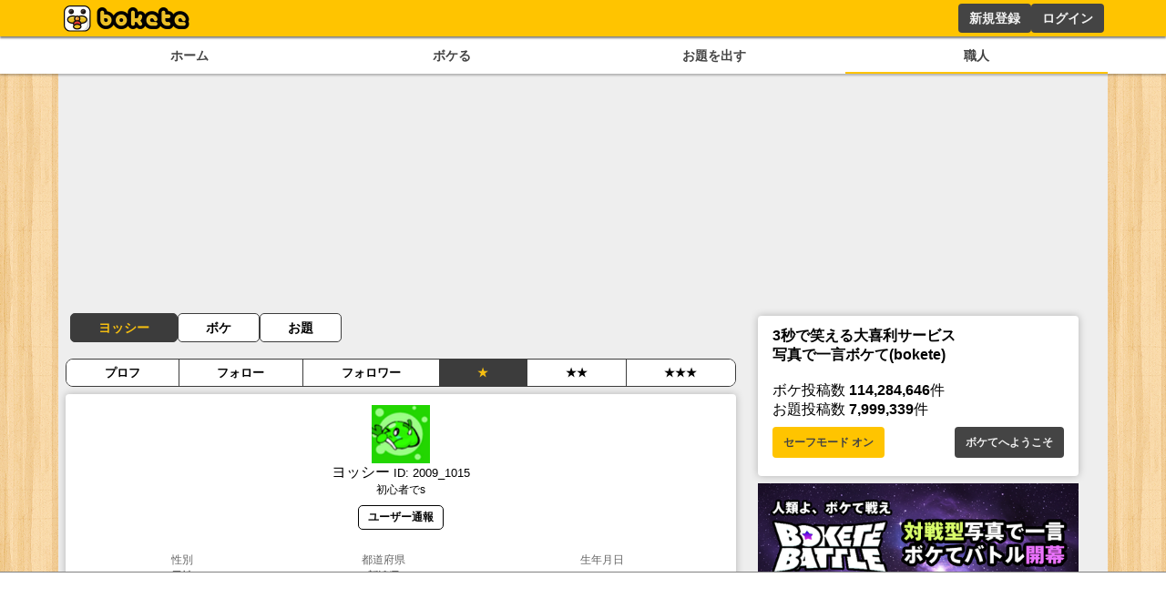

--- FILE ---
content_type: text/html; charset=utf-8
request_url: https://sp.bokete.jp/user/2009_1015/rating
body_size: 13300
content:
<!DOCTYPE html><html><head><link rel="shortcut icon" type="image/x-icon" href="/favicon.ico"/><link rel="icon" type="image/png" sizes="16x16" href="/favicon-16x16.png"/><link rel="icon" type="image/png" sizes="32x32" href="/favicon-32x32.png"/><link rel="icon" type="image/png" sizes="192x192" href="/android-chrome-192x192.png"/><link rel="icon" type="image/png" sizes="512x512" href="/android-chrome-512x512.png"/><link rel="apple-touch-icon" sizes="180x180" href="/apple-touch-icon.png"/><link rel="manifest" href="/site.webmanifest"/><meta charSet="utf-8"/><meta name="viewport" content="width=device-width, initial-scale=1.0"/><meta name="next-head-count" content="9"/><script data-nscript="beforeInteractive">
        const FAILSAFE_TIMEOUT = 3000;
    var hbSlots = [];
    window.DEVICE_BRANCH = 72; //rem
    // console.log('initializing adPrebid');
    var allSlots = [
        {slotName: '/23283275661/bokete_pc/c_111193_bokete_pc_billboard_gam', sizes: [[970, 250], [728, 90], [970, 90]],divId: 'div-gpt-ad-1748424761112-0', device: 'PC',}, 
        {slotName: '/23283275661/bokete_pc/c_111193_bokete_pc_main_1rec_left_gam', sizes: [[300, 250]], divId: 'div-gpt-ad-1748424829563-0', device: 'PC',}, 
        {slotName: '/23283275661/bokete_pc/c_111193_bokete_pc_main_1rec_right_gam', sizes: [[300, 250]], divId: 'div-gpt-ad-1748424866574-0', device: 'PC',}, 
        {slotName: '/23283275661/bokete_pc/c_111193_bokete_pc_main_2rec_left_gam', sizes: [[300, 250]], divId: 'div-gpt-ad-1748424948240-0', device: 'PC',}, 
        {slotName: '/23283275661/bokete_pc/c_111193_bokete_pc_main_2rec_right_gam', sizes: [[300, 250]], divId: 'div-gpt-ad-1748424998166-0', device: 'PC',}, 
        {slotName: '/23283275661/bokete_pc/c_111193_bokete_pc_main_3rec_left_gam', sizes: [[300, 250]], divId: 'div-gpt-ad-1748425026176-0', device: 'PC',}, 
        {slotName: '/23283275661/bokete_pc/c_111193_bokete_pc_main_3rec_right_gam', sizes: [[300, 250]], divId: 'div-gpt-ad-1748425061473-0', device: 'PC',}, 
        {slotName: '/23283275661/bokete_pc/c_111193_bokete_pc_main_4rec_left_gam', sizes: [[300, 250]], divId: 'div-gpt-ad-1748425093890-0', device: 'PC',}, 
        {slotName: '/23283275661/bokete_pc/c_111193_bokete_pc_main_4rec_right_gam', sizes: [[300, 250]], divId: 'div-gpt-ad-1748425123794-0', device: 'PC',}, 
        {slotName: '/23283275661/bokete_pc/c_111193_bokete_pc_main_bottom_left_gam', sizes: [[300, 250]], divId: 'div-gpt-ad-1748425177110-0', device: 'PC',}, 
        {slotName: '/23283275661/bokete_pc/c_111193_bokete_pc_main_bottom_right_gam', sizes: [[300, 250]], divId: 'div-gpt-ad-1748425217288-0', device: 'PC',}, 
        {slotName: '/23283275661/bokete_pc/c_111193_bokete_pc_overlay_gam', sizes: [[970, 90], [728, 90]], divId: 'div-gpt-ad-1748425309873-0', device: 'PC',}, 
        {slotName: '/23283275661/bokete_pc/c_111193_bokete_pc_right_1rec_gam', sizes: [[300, 600], [300, 250]], divId: 'div-gpt-ad-1748425342456-0', device: 'PC',}, 
        {slotName: '/23283275661/bokete_pc/c_111193_bokete_pc_right_2rec_gam', sizes: [[300, 600], [300, 250]], divId: 'div-gpt-ad-1748425375457-0', device: 'PC',}, 
        {slotName: '/23283275661/bokete_pc/c_111193_bokete_pc_right_3rec_gam', sizes: [[300, 600], [300, 250]], divId: 'div-gpt-ad-1748425436731-0', device: 'PC',}, 
        {slotName: '/23283275661/bokete_pc/c_111193_bokete_pc_right_4rec_gam', sizes: [[300, 600], [300, 250]], divId: 'div-gpt-ad-1748425630661-0', device: 'PC',}, 
        {slotName: '/23283275661/bokete_sp/c_111193_bokete_sp_billboard_gam', sizes: [[1, 1], [320, 100], [320, 180]], divId: 'div-gpt-ad-1748425987811-0', device: 'SP',}, 
        {slotName: '/23283275661/bokete_sp/c_111193_bokete_sp_inread_1rec_gam', sizes: [[336, 280], [1, 1], [300, 250], [300, 600]], divId: 'div-gpt-ad-1748426027165-0', device: 'SP',}, 
        {slotName: '/23283275661/bokete_sp/c_111193_bokete_sp_inread_2rec_gam', sizes: [[1, 1], [300, 250], [300, 600], [336, 280]], divId: 'div-gpt-ad-1748426063437-0', device: 'SP',}, 
        {slotName: '/23283275661/bokete_sp/c_111193_bokete_sp_inread_3rec_gam', sizes: [[336, 280], [1, 1], [300, 250], [300, 600]], divId: 'div-gpt-ad-1748426098563-0', device: 'SP',}, 
        {slotName: '/23283275661/bokete_sp/c_111193_bokete_sp_middle_1rec_gam', sizes: [[300, 600], [300, 250], [336, 280], [1, 1]], divId: 'div-gpt-ad-1748426137644-0', device: 'SP',}, 
        {slotName: '/23283275661/bokete_sp/c_111193_bokete_sp_bottom_1rec_gam', sizes: [[1, 1], [300, 250], [336, 280], [300, 600]], divId: 'div-gpt-ad-1748426168719-0', device: 'SP',}, 
        {slotName: '/23283275661/bokete_sp/c_111193_bokete_sp_bottom_2rec_gam', sizes: [[1, 1], [300, 250], [300, 600], [336, 280]], divId: 'div-gpt-ad-1748426225045-0', device: 'SP',}, 
        {slotName: '/23283275661/bokete_sp/c_111193_bokete_sp_overlay_gam', sizes: [[320, 100], [1, 1]], divId: 'div-gpt-ad-1748426264325-0', device: 'SP',}, 
    ];
    window.pbjs = window.pbjs || { que: [] };
    window.googletag = window.googletag || { cmd: [] };

    function requestHeaderBids() {
      // call async promise object for DM
      const dmRequest = new Promise(resolve => {
      // request bids through DM and resolve on bids back
          pbjs.que.push(() => {
              pbjs.rp.requestBids({
                  gptSlotObjects: hbSlots,
                  callback: () => {
                      googletag.cmd.push(() => {
                          pbjs.setTargetingForGPTAsync();
                      });
                      return resolve();
                  }
              });
          });
      });
      // return promise object when both APS and DM promise objects are resolved or if failsafe timeout expires
      return new Promise(resolve => {
          Promise.race([
              Promise.all([dmRequest]),
              new Promise(res => setTimeout(res, FAILSAFE_TIMEOUT))
          ]).then(() => {
              resolve();
          });
      });
    }

    function adCleanUp() {
        // console.log('adCleanUp');
        googletag.cmd.push(function () {
          // clean up  
          const existingSlots = googletag.pubads().getSlots();
          if (existingSlots) {
                googletag.destroySlots();
          }
        });
        hbSlots = [];
    }
    function adInitialize() {
        // console.log('adInitialize');
        const brunch_condition = 1111;//DEVICE_BRANCH * parseFloat(getComputedStyle(document.documentElement).fontSize);
        const DEVICE = window.innerWidth >= brunch_condition? 'PC':'SP';
        googletag.cmd.push(function () {
          googletag.pubads().disableInitialLoad();
          googletag.pubads().enableSingleRequest();
          googletag.enableServices();
          // define slots
          allSlots.filter(function (item) {
            return item.device === DEVICE;
          }).forEach(function (item) {
            hbSlots.push(googletag.defineSlot(item.slotName, item.sizes, item.divId).addService(googletag.pubads()));
          });

          if (hbSlots.length) {
            requestHeaderBids().then(() => {
              googletag.pubads().refresh(hbSlots);
            });
          }
      });
    }
    function adInstExec() {
        // console.log('adInstExec');
        const brunch_condition = 1111;//DEVICE_BRANCH * parseFloat(getComputedStyle(document.documentElement).fontSize);
        const DEVICE = window.innerWidth >= brunch_condition? 'PC':'SP';
        instSlots = [
          {slotName: '/23283275661/bokete_pc/c_111193_bokete_pc_interstitial_gam', device: 'PC',},
          {slotName: '/23283275661/bokete_sp/c_111193_bokete_sp_interstitial_gam', device: 'SP',},
        ];
        var interstitialSlot = null;
        googletag.cmd.push(function () {
          instSlots.filter(function (item) {
            return item.device === DEVICE;
          }).forEach(function (item) {
            interstitialSlot = googletag.defineOutOfPageSlot(item.slotName,googletag.enums.OutOfPageFormat.INTERSTITIAL);
          });
          
          if (interstitialSlot) {
            interstitialSlot.addService(googletag.pubads());
          }
          googletag.enableServices();
          googletag.display(interstitialSlot);
          if (googletag.pubads().isInitialLoadDisabled()) {
            googletag.pubads().refresh([interstitialSlot]);
          }
      });
    }
  </script><link rel="preload" href="/_next/static/css/18f7c4a04f990973.css" as="style"/><link rel="stylesheet" href="/_next/static/css/18f7c4a04f990973.css" data-n-g=""/><link rel="preload" href="/_next/static/css/6e4fca52b840df25.css" as="style"/><link rel="stylesheet" href="/_next/static/css/6e4fca52b840df25.css" data-n-p=""/><noscript data-n-css=""></noscript><script defer="" nomodule="" src="/_next/static/chunks/polyfills-78c92fac7aa8fdd8.js"></script><script src="https://securepubads.g.doubleclick.net/tag/js/gpt.js" async="" defer="" data-nscript="beforeInteractive"></script><script src="https://micro.rubiconproject.com/prebid/dynamic/14032.js" async="" defer="" data-nscript="beforeInteractive"></script><script src="/_next/static/chunks/webpack-05e9324361ae78bb.js" defer=""></script><script src="/_next/static/chunks/framework-0995a3e8436ddc4f.js" defer=""></script><script src="/_next/static/chunks/main-ead938f1d5841d65.js" defer=""></script><script src="/_next/static/chunks/pages/_app-f296a178d44d8d70.js" defer=""></script><script src="/_next/static/chunks/4288-371e2bd7a6301448.js" defer=""></script><script src="/_next/static/chunks/7157-b087084ea9e2e470.js" defer=""></script><script src="/_next/static/chunks/pages/user/%5Bname%5D/rating-d7a67f84580cefcd.js" defer=""></script><script src="/_next/static/pxtvVwnn4lkf6UvHxPd6I/_buildManifest.js" defer=""></script><script src="/_next/static/pxtvVwnn4lkf6UvHxPd6I/_ssgManifest.js" defer=""></script></head><body><div id="__next"><div style="background:#ffc400;box-shadow:0px 2px 2px 0px rgba(0,0,0,0.5);height:2.5rem;z-index:100;position:fixed;left:0;top:0;width:100%"><div style="display:flex;flex-direction:row;height:100%;justify-content:space-between;margin:auto;max-width:72rem"><div style="display:flex"><a href="/"><figure style="display:flex;height:100%;margin:0;width:150px"><img src="/images/logo.png" alt="ボケて" style="height:100%"/></figure></a></div><div style="display:flex"></div></div></div><section style="background:white;box-shadow:0px 2px 2px 0px rgba(0,0,0,0.25);display:flex;justify-content:center;padding-top:2.75rem;position:relative;width:100%;z-index:2"><div style="display:flex;gap:.5rem;justify-content:space-around;max-width:72rem;width:100%"><a style="color:#444;display:block;font-size:.9rem;font-weight:bold;padding:.5rem .25rem;text-align:center;width:100%" href="/boke/hot">ホーム</a><a style="color:#444;display:block;font-size:.9rem;font-weight:bold;padding:.5rem .25rem;text-align:center;width:100%" href="/odai/flickr">ボケる</a><a style="color:#444;display:block;font-size:.9rem;font-weight:bold;padding:.5rem .25rem;text-align:center;width:100%" href="/photo">お題を出す</a><a style="border-bottom:solid 2px #ffc400;color:#444;display:block;font-size:.9rem;font-weight:bold;padding:.5rem .25rem;text-align:center;width:100%" href="/user">職人</a></div></section><main style="background:#eee;display:flex;flex-wrap:wrap;gap:.5rem;justify-content:space-around;margin:auto;max-width:72rem;min-height:calc(100dvh - 10rem);padding:.5rem;position:relative"><div style="min-height:250px;width:100%"></div><div class="ad_fourm_inarticle" style="max-width:46rem;width:100%"><div class="menu_container__cnUX2"><a href="/user/2009_1015" class="menu_active__Yqpvx">ヨッシー</a><a href="/user/2009_1015/boke" class="">ボケ</a><a href="/user/2009_1015/odai" class="">お題</a></div><menu class="menu_tab__Bb6LV"><li class="">プロフ</li><li class="">フォロー</li><li class="">フォロワー</li><li class="menu_active__Yqpvx">★</li><li class="">★★</li><li class="">★★★</li></menu><div style="background:#fff;border-radius:.25rem;box-shadow:0 0 .5rem rgba(0, 0, 0, 0.25);padding:.75rem 1rem;margin-bottom:.5rem;width:100%"><div style="align-items:center;display:flex;flex-direction:column;gap:1rem;overflow:hidden"><figure style="height:4rem"><img src="//bokete-photo-gamma.s3.amazonaws.com/photo/profile/360/2009_1015_360.jpg?1668903755" style="height:100%"/></figure><div><p style="text-align:center">ヨッシー<!-- --> <small>ID: <!-- -->2009_1015</small></p><p style="font-size:.75rem;text-align:center">初心者でs</p></div></div><div style="display:flex;gap:.5rem;justify-content:center;padding:.5rem"><a href="/user/2009_1015/report"><button class="button_whiteButton__gs8VA 
      ">ユーザー通報</button></a></div><div style="color:#666;display:flex;font-size:.75rem;justify-content:space-around;line-height:1.5;padding:.5rem;text-align:center"><div><p>性別</p><b>男性</b></div><div><p>都道府県</p><b>新潟県</b></div><div><p>生年月日</p><b>2009.10.15</b></div></div><br/><div style="display:flex;justify-content:space-around;text-align:center"><a href="/user/2009_1015/boke"><div style="display:flex;flex-flow:column"><p>ボケ</p><div>102</div></div></a><a href="/user/2009_1015/odai"><div style="display:flex;flex-flow:column"><p>お題</p><div>5</div></div></a><div style="display:flex;flex-flow:column"><p>星の合計</p><div>509</div></div></div></div><h1 style="border-bottom:solid #444 2px;color:#444;display:inline-block;margin-bottom:.5rem;padding:.1rem .5rem">ヨッシー<!-- -->さんの評価したボケ</h1><div><div style="background:#fff;border-radius:.25rem;box-shadow:0 0 .5rem rgba(0, 0, 0, 0.25);padding:.75rem 1rem;margin-bottom:.5rem;width:100%"><div style="font-size:1rem;min-width:8rem"><a href="/boke/111123064"><figure style="margin:auto"><img src="//d2dcan0armyq93.cloudfront.net/photo/odai/600/9729e614d7fc4234911915ee4be33368_600.jpg" style="display:flex;margin:auto;max-height:40vh;max-width:min(90vw, 28rem, 100%);height:auto;width:auto;cursor:pointer"/></figure></a><div class="odai_odaiInfo__h8M2T"><img src="/images/logo_small.png" class="odai_logo__L3VkS"/><a class="odai_info__fN8hK" href="/user/amaraku046"><svg aria-hidden="true" focusable="false" data-prefix="far" data-icon="image" class="svg-inline--fa fa-image " role="img" xmlns="http://www.w3.org/2000/svg" viewBox="0 0 512 512" style="height:.75rem"><path fill="currentColor" d="M448 80c8.8 0 16 7.2 16 16V415.8l-5-6.5-136-176c-4.5-5.9-11.6-9.3-19-9.3s-14.4 3.4-19 9.3L202 340.7l-30.5-42.7C167 291.7 159.8 288 152 288s-15 3.7-19.5 10.1l-80 112L48 416.3l0-.3V96c0-8.8 7.2-16 16-16H448zM64 32C28.7 32 0 60.7 0 96V416c0 35.3 28.7 64 64 64H448c35.3 0 64-28.7 64-64V96c0-35.3-28.7-64-64-64H64zm80 192a48 48 0 1 0 0-96 48 48 0 1 0 0 96z"></path></svg><div>amaraku</div></a><a target="_blank" class="odai_info__fN8hK" href="http://www.flickr.com/photos/91873856@N00/"><svg aria-hidden="true" focusable="false" data-prefix="fas" data-icon="camera" class="svg-inline--fa fa-camera " role="img" xmlns="http://www.w3.org/2000/svg" viewBox="0 0 512 512" style="height:.75rem"><path fill="currentColor" d="M149.1 64.8L138.7 96H64C28.7 96 0 124.7 0 160V416c0 35.3 28.7 64 64 64H448c35.3 0 64-28.7 64-64V160c0-35.3-28.7-64-64-64H373.3L362.9 64.8C356.4 45.2 338.1 32 317.4 32H194.6c-20.7 0-39 13.2-45.5 32.8zM256 192a96 96 0 1 1 0 192 96 96 0 1 1 0-192z"></path></svg><div>LittleRoamingChief</div></a></div><a class="none-highlight" href="/boke/111123064"><h1 style="font-size:2.25rem;margin:auto;max-width:36rem;padding:1rem .5rem .5rem;text-align:center;min-height:3.5rem">映画版で囚われたジャイアンが絶対手遅れ</h1></a><div style="display:flex;flex-direction:row;justify-content:center;align-items:center;gap:30px"><div style="position:relative;display:flex;font-size:2rem;line-height:2rem;gap:.2rem;padding:0 4rem"><div style="cursor:pointer"><svg aria-hidden="true" focusable="false" data-prefix="fas" data-icon="star" class="svg-inline--fa fa-star " role="img" xmlns="http://www.w3.org/2000/svg" viewBox="0 0 576 512" style="height:2rem" color="#d9dce0"><path fill="currentColor" d="M316.9 18C311.6 7 300.4 0 288.1 0s-23.4 7-28.8 18L195 150.3 51.4 171.5c-12 1.8-22 10.2-25.7 21.7s-.7 24.2 7.9 32.7L137.8 329 113.2 474.7c-2 12 3 24.2 12.9 31.3s23 8 33.8 2.3l128.3-68.5 128.3 68.5c10.8 5.7 23.9 4.9 33.8-2.3s14.9-19.3 12.9-31.3L438.5 329 542.7 225.9c8.6-8.5 11.7-21.2 7.9-32.7s-13.7-19.9-25.7-21.7L381.2 150.3 316.9 18z"></path></svg></div><div style="cursor:pointer"><svg aria-hidden="true" focusable="false" data-prefix="fas" data-icon="star" class="svg-inline--fa fa-star " role="img" xmlns="http://www.w3.org/2000/svg" viewBox="0 0 576 512" style="height:2rem" color="#d9dce0"><path fill="currentColor" d="M316.9 18C311.6 7 300.4 0 288.1 0s-23.4 7-28.8 18L195 150.3 51.4 171.5c-12 1.8-22 10.2-25.7 21.7s-.7 24.2 7.9 32.7L137.8 329 113.2 474.7c-2 12 3 24.2 12.9 31.3s23 8 33.8 2.3l128.3-68.5 128.3 68.5c10.8 5.7 23.9 4.9 33.8-2.3s14.9-19.3 12.9-31.3L438.5 329 542.7 225.9c8.6-8.5 11.7-21.2 7.9-32.7s-13.7-19.9-25.7-21.7L381.2 150.3 316.9 18z"></path></svg></div><div style="cursor:pointer"><svg aria-hidden="true" focusable="false" data-prefix="fas" data-icon="star" class="svg-inline--fa fa-star " role="img" xmlns="http://www.w3.org/2000/svg" viewBox="0 0 576 512" style="height:2rem" color="#d9dce0"><path fill="currentColor" d="M316.9 18C311.6 7 300.4 0 288.1 0s-23.4 7-28.8 18L195 150.3 51.4 171.5c-12 1.8-22 10.2-25.7 21.7s-.7 24.2 7.9 32.7L137.8 329 113.2 474.7c-2 12 3 24.2 12.9 31.3s23 8 33.8 2.3l128.3-68.5 128.3 68.5c10.8 5.7 23.9 4.9 33.8-2.3s14.9-19.3 12.9-31.3L438.5 329 542.7 225.9c8.6-8.5 11.7-21.2 7.9-32.7s-13.7-19.9-25.7-21.7L381.2 150.3 316.9 18z"></path></svg></div></div></div><div style="display:flex;font-size:1.5rem;justify-content:space-between;align-items:center"><div><a href="/boke/111123064"><svg aria-hidden="true" focusable="false" data-prefix="fas" data-icon="star" class="svg-inline--fa fa-star " role="img" xmlns="http://www.w3.org/2000/svg" viewBox="0 0 576 512" style="height:1.5rem" color="#ffc400"><path fill="currentColor" d="M316.9 18C311.6 7 300.4 0 288.1 0s-23.4 7-28.8 18L195 150.3 51.4 171.5c-12 1.8-22 10.2-25.7 21.7s-.7 24.2 7.9 32.7L137.8 329 113.2 474.7c-2 12 3 24.2 12.9 31.3s23 8 33.8 2.3l128.3-68.5 128.3 68.5c10.8 5.7 23.9 4.9 33.8-2.3s14.9-19.3 12.9-31.3L438.5 329 542.7 225.9c8.6-8.5 11.7-21.2 7.9-32.7s-13.7-19.9-25.7-21.7L381.2 150.3 316.9 18z"></path></svg> <!-- -->173</a></div><div style="font-size:.8rem;margin-top:auto;text-align:right"><a href="/boke/111123064">1年くらい前</a></div></div></div><div style="display:flex;flex-wrap:wrap;gap:.5rem .25rem;margin:.5rem 0"></div></div></div><div><div style="background:#fff;border-radius:.25rem;box-shadow:0 0 .5rem rgba(0, 0, 0, 0.25);padding:.75rem 1rem;margin-bottom:.5rem;width:100%"><div style="font-size:1rem;min-width:8rem"><a href="/boke/111122507"><figure style="margin:auto"><img src="//d2dcan0armyq93.cloudfront.net/photo/odai/600/69519ae84f1538cd05afa087a3ec7ff7_600.jpg" style="display:flex;margin:auto;max-height:40vh;max-width:min(90vw, 28rem, 100%);height:auto;width:auto;cursor:pointer"/></figure></a><div class="odai_odaiInfo__h8M2T"><img src="/images/logo_small.png" class="odai_logo__L3VkS"/><a class="odai_info__fN8hK" href="/user/amaraku046"><svg aria-hidden="true" focusable="false" data-prefix="far" data-icon="image" class="svg-inline--fa fa-image " role="img" xmlns="http://www.w3.org/2000/svg" viewBox="0 0 512 512" style="height:.75rem"><path fill="currentColor" d="M448 80c8.8 0 16 7.2 16 16V415.8l-5-6.5-136-176c-4.5-5.9-11.6-9.3-19-9.3s-14.4 3.4-19 9.3L202 340.7l-30.5-42.7C167 291.7 159.8 288 152 288s-15 3.7-19.5 10.1l-80 112L48 416.3l0-.3V96c0-8.8 7.2-16 16-16H448zM64 32C28.7 32 0 60.7 0 96V416c0 35.3 28.7 64 64 64H448c35.3 0 64-28.7 64-64V96c0-35.3-28.7-64-64-64H64zm80 192a48 48 0 1 0 0-96 48 48 0 1 0 0 96z"></path></svg><div>amaraku</div></a><a target="_blank" class="odai_info__fN8hK" href="http://www.flickr.com/photos/56377701@N07/"><svg aria-hidden="true" focusable="false" data-prefix="fas" data-icon="camera" class="svg-inline--fa fa-camera " role="img" xmlns="http://www.w3.org/2000/svg" viewBox="0 0 512 512" style="height:.75rem"><path fill="currentColor" d="M149.1 64.8L138.7 96H64C28.7 96 0 124.7 0 160V416c0 35.3 28.7 64 64 64H448c35.3 0 64-28.7 64-64V160c0-35.3-28.7-64-64-64H373.3L362.9 64.8C356.4 45.2 338.1 32 317.4 32H194.6c-20.7 0-39 13.2-45.5 32.8zM256 192a96 96 0 1 1 0 192 96 96 0 1 1 0-192z"></path></svg><div>Ronald Douglas Frazier</div></a></div><a class="none-highlight" href="/boke/111122507"><h1 style="font-size:2.25rem;margin:auto;max-width:36rem;padding:1rem .5rem .5rem;text-align:center;min-height:3.5rem">毎回参拝に来た可愛い女の子の声が聞こえる度に薄く目を開けて確認する</h1></a><div style="display:flex;flex-direction:row;justify-content:center;align-items:center;gap:30px"><div style="position:relative;display:flex;font-size:2rem;line-height:2rem;gap:.2rem;padding:0 4rem"><div style="cursor:pointer"><svg aria-hidden="true" focusable="false" data-prefix="fas" data-icon="star" class="svg-inline--fa fa-star " role="img" xmlns="http://www.w3.org/2000/svg" viewBox="0 0 576 512" style="height:2rem" color="#d9dce0"><path fill="currentColor" d="M316.9 18C311.6 7 300.4 0 288.1 0s-23.4 7-28.8 18L195 150.3 51.4 171.5c-12 1.8-22 10.2-25.7 21.7s-.7 24.2 7.9 32.7L137.8 329 113.2 474.7c-2 12 3 24.2 12.9 31.3s23 8 33.8 2.3l128.3-68.5 128.3 68.5c10.8 5.7 23.9 4.9 33.8-2.3s14.9-19.3 12.9-31.3L438.5 329 542.7 225.9c8.6-8.5 11.7-21.2 7.9-32.7s-13.7-19.9-25.7-21.7L381.2 150.3 316.9 18z"></path></svg></div><div style="cursor:pointer"><svg aria-hidden="true" focusable="false" data-prefix="fas" data-icon="star" class="svg-inline--fa fa-star " role="img" xmlns="http://www.w3.org/2000/svg" viewBox="0 0 576 512" style="height:2rem" color="#d9dce0"><path fill="currentColor" d="M316.9 18C311.6 7 300.4 0 288.1 0s-23.4 7-28.8 18L195 150.3 51.4 171.5c-12 1.8-22 10.2-25.7 21.7s-.7 24.2 7.9 32.7L137.8 329 113.2 474.7c-2 12 3 24.2 12.9 31.3s23 8 33.8 2.3l128.3-68.5 128.3 68.5c10.8 5.7 23.9 4.9 33.8-2.3s14.9-19.3 12.9-31.3L438.5 329 542.7 225.9c8.6-8.5 11.7-21.2 7.9-32.7s-13.7-19.9-25.7-21.7L381.2 150.3 316.9 18z"></path></svg></div><div style="cursor:pointer"><svg aria-hidden="true" focusable="false" data-prefix="fas" data-icon="star" class="svg-inline--fa fa-star " role="img" xmlns="http://www.w3.org/2000/svg" viewBox="0 0 576 512" style="height:2rem" color="#d9dce0"><path fill="currentColor" d="M316.9 18C311.6 7 300.4 0 288.1 0s-23.4 7-28.8 18L195 150.3 51.4 171.5c-12 1.8-22 10.2-25.7 21.7s-.7 24.2 7.9 32.7L137.8 329 113.2 474.7c-2 12 3 24.2 12.9 31.3s23 8 33.8 2.3l128.3-68.5 128.3 68.5c10.8 5.7 23.9 4.9 33.8-2.3s14.9-19.3 12.9-31.3L438.5 329 542.7 225.9c8.6-8.5 11.7-21.2 7.9-32.7s-13.7-19.9-25.7-21.7L381.2 150.3 316.9 18z"></path></svg></div></div></div><div style="display:flex;font-size:1.5rem;justify-content:space-between;align-items:center"><div><a href="/boke/111122507"><svg aria-hidden="true" focusable="false" data-prefix="fas" data-icon="star" class="svg-inline--fa fa-star " role="img" xmlns="http://www.w3.org/2000/svg" viewBox="0 0 576 512" style="height:1.5rem" color="#ffc400"><path fill="currentColor" d="M316.9 18C311.6 7 300.4 0 288.1 0s-23.4 7-28.8 18L195 150.3 51.4 171.5c-12 1.8-22 10.2-25.7 21.7s-.7 24.2 7.9 32.7L137.8 329 113.2 474.7c-2 12 3 24.2 12.9 31.3s23 8 33.8 2.3l128.3-68.5 128.3 68.5c10.8 5.7 23.9 4.9 33.8-2.3s14.9-19.3 12.9-31.3L438.5 329 542.7 225.9c8.6-8.5 11.7-21.2 7.9-32.7s-13.7-19.9-25.7-21.7L381.2 150.3 316.9 18z"></path></svg> <!-- -->229</a></div><div style="font-size:.8rem;margin-top:auto;text-align:right"><a href="/boke/111122507">1年くらい前</a></div></div></div><div style="display:flex;flex-wrap:wrap;gap:.5rem .25rem;margin:.5rem 0"></div></div></div><div><div style="background:#fff;border-radius:.25rem;box-shadow:0 0 .5rem rgba(0, 0, 0, 0.25);padding:.75rem 1rem;margin-bottom:.5rem;width:100%"><div style="font-size:1rem;min-width:8rem"><a href="/boke/111115012"><figure style="margin:auto"><img src="//d2dcan0armyq93.cloudfront.net/photo/odai/600/e1e4955a51611a2ab47ef334bb1f97a0_600.jpg" style="display:flex;margin:auto;max-height:40vh;max-width:min(90vw, 28rem, 100%);height:auto;width:auto;cursor:pointer"/></figure></a><div class="odai_odaiInfo__h8M2T"><img src="/images/logo_small.png" class="odai_logo__L3VkS"/><a class="odai_info__fN8hK" href="/user/CouldBot01"><svg aria-hidden="true" focusable="false" data-prefix="far" data-icon="image" class="svg-inline--fa fa-image " role="img" xmlns="http://www.w3.org/2000/svg" viewBox="0 0 512 512" style="height:.75rem"><path fill="currentColor" d="M448 80c8.8 0 16 7.2 16 16V415.8l-5-6.5-136-176c-4.5-5.9-11.6-9.3-19-9.3s-14.4 3.4-19 9.3L202 340.7l-30.5-42.7C167 291.7 159.8 288 152 288s-15 3.7-19.5 10.1l-80 112L48 416.3l0-.3V96c0-8.8 7.2-16 16-16H448zM64 32C28.7 32 0 60.7 0 96V416c0 35.3 28.7 64 64 64H448c35.3 0 64-28.7 64-64V96c0-35.3-28.7-64-64-64H64zm80 192a48 48 0 1 0 0-96 48 48 0 1 0 0 96z"></path></svg><div>しびわん</div></a><a target="_blank" class="odai_info__fN8hK" href="http://www.flickr.com/photos/9852972@N03/"><svg aria-hidden="true" focusable="false" data-prefix="fas" data-icon="camera" class="svg-inline--fa fa-camera " role="img" xmlns="http://www.w3.org/2000/svg" viewBox="0 0 512 512" style="height:.75rem"><path fill="currentColor" d="M149.1 64.8L138.7 96H64C28.7 96 0 124.7 0 160V416c0 35.3 28.7 64 64 64H448c35.3 0 64-28.7 64-64V160c0-35.3-28.7-64-64-64H373.3L362.9 64.8C356.4 45.2 338.1 32 317.4 32H194.6c-20.7 0-39 13.2-45.5 32.8zM256 192a96 96 0 1 1 0 192 96 96 0 1 1 0-192z"></path></svg><div>Axel Bührmann</div></a></div><a class="none-highlight" href="/boke/111115012"><h1 style="font-size:2.25rem;margin:auto;max-width:36rem;padding:1rem .5rem .5rem;text-align:center;min-height:3.5rem">発送が12/26以降になった</h1></a><div style="display:flex;flex-direction:row;justify-content:center;align-items:center;gap:30px"><div style="position:relative;display:flex;font-size:2rem;line-height:2rem;gap:.2rem;padding:0 4rem"><div style="cursor:pointer"><svg aria-hidden="true" focusable="false" data-prefix="fas" data-icon="star" class="svg-inline--fa fa-star " role="img" xmlns="http://www.w3.org/2000/svg" viewBox="0 0 576 512" style="height:2rem" color="#d9dce0"><path fill="currentColor" d="M316.9 18C311.6 7 300.4 0 288.1 0s-23.4 7-28.8 18L195 150.3 51.4 171.5c-12 1.8-22 10.2-25.7 21.7s-.7 24.2 7.9 32.7L137.8 329 113.2 474.7c-2 12 3 24.2 12.9 31.3s23 8 33.8 2.3l128.3-68.5 128.3 68.5c10.8 5.7 23.9 4.9 33.8-2.3s14.9-19.3 12.9-31.3L438.5 329 542.7 225.9c8.6-8.5 11.7-21.2 7.9-32.7s-13.7-19.9-25.7-21.7L381.2 150.3 316.9 18z"></path></svg></div><div style="cursor:pointer"><svg aria-hidden="true" focusable="false" data-prefix="fas" data-icon="star" class="svg-inline--fa fa-star " role="img" xmlns="http://www.w3.org/2000/svg" viewBox="0 0 576 512" style="height:2rem" color="#d9dce0"><path fill="currentColor" d="M316.9 18C311.6 7 300.4 0 288.1 0s-23.4 7-28.8 18L195 150.3 51.4 171.5c-12 1.8-22 10.2-25.7 21.7s-.7 24.2 7.9 32.7L137.8 329 113.2 474.7c-2 12 3 24.2 12.9 31.3s23 8 33.8 2.3l128.3-68.5 128.3 68.5c10.8 5.7 23.9 4.9 33.8-2.3s14.9-19.3 12.9-31.3L438.5 329 542.7 225.9c8.6-8.5 11.7-21.2 7.9-32.7s-13.7-19.9-25.7-21.7L381.2 150.3 316.9 18z"></path></svg></div><div style="cursor:pointer"><svg aria-hidden="true" focusable="false" data-prefix="fas" data-icon="star" class="svg-inline--fa fa-star " role="img" xmlns="http://www.w3.org/2000/svg" viewBox="0 0 576 512" style="height:2rem" color="#d9dce0"><path fill="currentColor" d="M316.9 18C311.6 7 300.4 0 288.1 0s-23.4 7-28.8 18L195 150.3 51.4 171.5c-12 1.8-22 10.2-25.7 21.7s-.7 24.2 7.9 32.7L137.8 329 113.2 474.7c-2 12 3 24.2 12.9 31.3s23 8 33.8 2.3l128.3-68.5 128.3 68.5c10.8 5.7 23.9 4.9 33.8-2.3s14.9-19.3 12.9-31.3L438.5 329 542.7 225.9c8.6-8.5 11.7-21.2 7.9-32.7s-13.7-19.9-25.7-21.7L381.2 150.3 316.9 18z"></path></svg></div></div></div><div style="display:flex;font-size:1.5rem;justify-content:space-between;align-items:center"><div><a href="/boke/111115012"><svg aria-hidden="true" focusable="false" data-prefix="fas" data-icon="star" class="svg-inline--fa fa-star " role="img" xmlns="http://www.w3.org/2000/svg" viewBox="0 0 576 512" style="height:1.5rem" color="#ffc400"><path fill="currentColor" d="M316.9 18C311.6 7 300.4 0 288.1 0s-23.4 7-28.8 18L195 150.3 51.4 171.5c-12 1.8-22 10.2-25.7 21.7s-.7 24.2 7.9 32.7L137.8 329 113.2 474.7c-2 12 3 24.2 12.9 31.3s23 8 33.8 2.3l128.3-68.5 128.3 68.5c10.8 5.7 23.9 4.9 33.8-2.3s14.9-19.3 12.9-31.3L438.5 329 542.7 225.9c8.6-8.5 11.7-21.2 7.9-32.7s-13.7-19.9-25.7-21.7L381.2 150.3 316.9 18z"></path></svg> <!-- -->161</a></div><div style="font-size:.8rem;margin-top:auto;text-align:right"><a href="/boke/111115012">1年くらい前</a></div></div></div><div style="display:flex;flex-wrap:wrap;gap:.5rem .25rem;margin:.5rem 0"></div></div></div><div><div style="background:#fff;border-radius:.25rem;box-shadow:0 0 .5rem rgba(0, 0, 0, 0.25);padding:.75rem 1rem;margin-bottom:.5rem;width:100%"><div style="font-size:1rem;min-width:8rem"><a href="/boke/111122143"><figure style="margin:auto"><img src="//d2dcan0armyq93.cloudfront.net/photo/odai/600/f2a2944bb913b8e50c9fe6b7bc10b587_600.jpg" style="display:flex;margin:auto;max-height:40vh;max-width:min(90vw, 28rem, 100%);height:auto;width:auto;cursor:pointer"/></figure></a><div class="odai_odaiInfo__h8M2T"><img src="/images/logo_small.png" class="odai_logo__L3VkS"/><a class="odai_info__fN8hK" href="/user/amaraku046"><svg aria-hidden="true" focusable="false" data-prefix="far" data-icon="image" class="svg-inline--fa fa-image " role="img" xmlns="http://www.w3.org/2000/svg" viewBox="0 0 512 512" style="height:.75rem"><path fill="currentColor" d="M448 80c8.8 0 16 7.2 16 16V415.8l-5-6.5-136-176c-4.5-5.9-11.6-9.3-19-9.3s-14.4 3.4-19 9.3L202 340.7l-30.5-42.7C167 291.7 159.8 288 152 288s-15 3.7-19.5 10.1l-80 112L48 416.3l0-.3V96c0-8.8 7.2-16 16-16H448zM64 32C28.7 32 0 60.7 0 96V416c0 35.3 28.7 64 64 64H448c35.3 0 64-28.7 64-64V96c0-35.3-28.7-64-64-64H64zm80 192a48 48 0 1 0 0-96 48 48 0 1 0 0 96z"></path></svg><div>amaraku</div></a><a target="_blank" class="odai_info__fN8hK" href="http://www.flickr.com/photos/37996599088@N01/"><svg aria-hidden="true" focusable="false" data-prefix="fas" data-icon="camera" class="svg-inline--fa fa-camera " role="img" xmlns="http://www.w3.org/2000/svg" viewBox="0 0 512 512" style="height:.75rem"><path fill="currentColor" d="M149.1 64.8L138.7 96H64C28.7 96 0 124.7 0 160V416c0 35.3 28.7 64 64 64H448c35.3 0 64-28.7 64-64V160c0-35.3-28.7-64-64-64H373.3L362.9 64.8C356.4 45.2 338.1 32 317.4 32H194.6c-20.7 0-39 13.2-45.5 32.8zM256 192a96 96 0 1 1 0 192 96 96 0 1 1 0-192z"></path></svg><div>Joe Crawford (artlung)</div></a></div><a class="none-highlight" href="/boke/111122143"><h1 style="font-size:2.25rem;margin:auto;max-width:36rem;padding:1rem .5rem .5rem;text-align:center;min-height:3.5rem">気難しい息子とショッピングモールに来た</h1></a><div style="display:flex;flex-direction:row;justify-content:center;align-items:center;gap:30px"><div style="position:relative;display:flex;font-size:2rem;line-height:2rem;gap:.2rem;padding:0 4rem"><div style="cursor:pointer"><svg aria-hidden="true" focusable="false" data-prefix="fas" data-icon="star" class="svg-inline--fa fa-star " role="img" xmlns="http://www.w3.org/2000/svg" viewBox="0 0 576 512" style="height:2rem" color="#d9dce0"><path fill="currentColor" d="M316.9 18C311.6 7 300.4 0 288.1 0s-23.4 7-28.8 18L195 150.3 51.4 171.5c-12 1.8-22 10.2-25.7 21.7s-.7 24.2 7.9 32.7L137.8 329 113.2 474.7c-2 12 3 24.2 12.9 31.3s23 8 33.8 2.3l128.3-68.5 128.3 68.5c10.8 5.7 23.9 4.9 33.8-2.3s14.9-19.3 12.9-31.3L438.5 329 542.7 225.9c8.6-8.5 11.7-21.2 7.9-32.7s-13.7-19.9-25.7-21.7L381.2 150.3 316.9 18z"></path></svg></div><div style="cursor:pointer"><svg aria-hidden="true" focusable="false" data-prefix="fas" data-icon="star" class="svg-inline--fa fa-star " role="img" xmlns="http://www.w3.org/2000/svg" viewBox="0 0 576 512" style="height:2rem" color="#d9dce0"><path fill="currentColor" d="M316.9 18C311.6 7 300.4 0 288.1 0s-23.4 7-28.8 18L195 150.3 51.4 171.5c-12 1.8-22 10.2-25.7 21.7s-.7 24.2 7.9 32.7L137.8 329 113.2 474.7c-2 12 3 24.2 12.9 31.3s23 8 33.8 2.3l128.3-68.5 128.3 68.5c10.8 5.7 23.9 4.9 33.8-2.3s14.9-19.3 12.9-31.3L438.5 329 542.7 225.9c8.6-8.5 11.7-21.2 7.9-32.7s-13.7-19.9-25.7-21.7L381.2 150.3 316.9 18z"></path></svg></div><div style="cursor:pointer"><svg aria-hidden="true" focusable="false" data-prefix="fas" data-icon="star" class="svg-inline--fa fa-star " role="img" xmlns="http://www.w3.org/2000/svg" viewBox="0 0 576 512" style="height:2rem" color="#d9dce0"><path fill="currentColor" d="M316.9 18C311.6 7 300.4 0 288.1 0s-23.4 7-28.8 18L195 150.3 51.4 171.5c-12 1.8-22 10.2-25.7 21.7s-.7 24.2 7.9 32.7L137.8 329 113.2 474.7c-2 12 3 24.2 12.9 31.3s23 8 33.8 2.3l128.3-68.5 128.3 68.5c10.8 5.7 23.9 4.9 33.8-2.3s14.9-19.3 12.9-31.3L438.5 329 542.7 225.9c8.6-8.5 11.7-21.2 7.9-32.7s-13.7-19.9-25.7-21.7L381.2 150.3 316.9 18z"></path></svg></div></div></div><div style="display:flex;font-size:1.5rem;justify-content:space-between;align-items:center"><div><a href="/boke/111122143"><svg aria-hidden="true" focusable="false" data-prefix="fas" data-icon="star" class="svg-inline--fa fa-star " role="img" xmlns="http://www.w3.org/2000/svg" viewBox="0 0 576 512" style="height:1.5rem" color="#ffc400"><path fill="currentColor" d="M316.9 18C311.6 7 300.4 0 288.1 0s-23.4 7-28.8 18L195 150.3 51.4 171.5c-12 1.8-22 10.2-25.7 21.7s-.7 24.2 7.9 32.7L137.8 329 113.2 474.7c-2 12 3 24.2 12.9 31.3s23 8 33.8 2.3l128.3-68.5 128.3 68.5c10.8 5.7 23.9 4.9 33.8-2.3s14.9-19.3 12.9-31.3L438.5 329 542.7 225.9c8.6-8.5 11.7-21.2 7.9-32.7s-13.7-19.9-25.7-21.7L381.2 150.3 316.9 18z"></path></svg> <!-- -->513</a></div><div style="font-size:.8rem;margin-top:auto;text-align:right"><a href="/boke/111122143">1年くらい前</a></div></div></div><div style="display:flex;flex-wrap:wrap;gap:.5rem .25rem;margin:.5rem 0"></div></div></div><div><div style="background:#fff;border-radius:.25rem;box-shadow:0 0 .5rem rgba(0, 0, 0, 0.25);padding:.75rem 1rem;margin-bottom:.5rem;width:100%"><div style="font-size:1rem;min-width:8rem"><a href="/boke/111114143"><figure style="margin:auto"><img src="//d2dcan0armyq93.cloudfront.net/photo/odai/600/b2e2a11b33ece318e27d91423a5c5f45_600.jpg" style="display:flex;margin:auto;max-height:40vh;max-width:min(90vw, 28rem, 100%);height:auto;width:auto;cursor:pointer"/></figure></a><div class="odai_odaiInfo__h8M2T"><img src="/images/logo_small.png" class="odai_logo__L3VkS"/><a class="odai_info__fN8hK" href="/user/amaraku046"><svg aria-hidden="true" focusable="false" data-prefix="far" data-icon="image" class="svg-inline--fa fa-image " role="img" xmlns="http://www.w3.org/2000/svg" viewBox="0 0 512 512" style="height:.75rem"><path fill="currentColor" d="M448 80c8.8 0 16 7.2 16 16V415.8l-5-6.5-136-176c-4.5-5.9-11.6-9.3-19-9.3s-14.4 3.4-19 9.3L202 340.7l-30.5-42.7C167 291.7 159.8 288 152 288s-15 3.7-19.5 10.1l-80 112L48 416.3l0-.3V96c0-8.8 7.2-16 16-16H448zM64 32C28.7 32 0 60.7 0 96V416c0 35.3 28.7 64 64 64H448c35.3 0 64-28.7 64-64V96c0-35.3-28.7-64-64-64H64zm80 192a48 48 0 1 0 0-96 48 48 0 1 0 0 96z"></path></svg><div>amaraku</div></a><a target="_blank" class="odai_info__fN8hK" href="http://www.flickr.com/photos/91994044@N00/"><svg aria-hidden="true" focusable="false" data-prefix="fas" data-icon="camera" class="svg-inline--fa fa-camera " role="img" xmlns="http://www.w3.org/2000/svg" viewBox="0 0 512 512" style="height:.75rem"><path fill="currentColor" d="M149.1 64.8L138.7 96H64C28.7 96 0 124.7 0 160V416c0 35.3 28.7 64 64 64H448c35.3 0 64-28.7 64-64V160c0-35.3-28.7-64-64-64H373.3L362.9 64.8C356.4 45.2 338.1 32 317.4 32H194.6c-20.7 0-39 13.2-45.5 32.8zM256 192a96 96 0 1 1 0 192 96 96 0 1 1 0-192z"></path></svg><div>quinet</div></a></div><a class="none-highlight" href="/boke/111114143"><h1 style="font-size:2.25rem;margin:auto;max-width:36rem;padding:1rem .5rem .5rem;text-align:center;min-height:3.5rem">上流に味噌汁捨てるのやめてもらえますか？</h1></a><div style="display:flex;flex-direction:row;justify-content:center;align-items:center;gap:30px"><div style="position:relative;display:flex;font-size:2rem;line-height:2rem;gap:.2rem;padding:0 4rem"><div style="cursor:pointer"><svg aria-hidden="true" focusable="false" data-prefix="fas" data-icon="star" class="svg-inline--fa fa-star " role="img" xmlns="http://www.w3.org/2000/svg" viewBox="0 0 576 512" style="height:2rem" color="#d9dce0"><path fill="currentColor" d="M316.9 18C311.6 7 300.4 0 288.1 0s-23.4 7-28.8 18L195 150.3 51.4 171.5c-12 1.8-22 10.2-25.7 21.7s-.7 24.2 7.9 32.7L137.8 329 113.2 474.7c-2 12 3 24.2 12.9 31.3s23 8 33.8 2.3l128.3-68.5 128.3 68.5c10.8 5.7 23.9 4.9 33.8-2.3s14.9-19.3 12.9-31.3L438.5 329 542.7 225.9c8.6-8.5 11.7-21.2 7.9-32.7s-13.7-19.9-25.7-21.7L381.2 150.3 316.9 18z"></path></svg></div><div style="cursor:pointer"><svg aria-hidden="true" focusable="false" data-prefix="fas" data-icon="star" class="svg-inline--fa fa-star " role="img" xmlns="http://www.w3.org/2000/svg" viewBox="0 0 576 512" style="height:2rem" color="#d9dce0"><path fill="currentColor" d="M316.9 18C311.6 7 300.4 0 288.1 0s-23.4 7-28.8 18L195 150.3 51.4 171.5c-12 1.8-22 10.2-25.7 21.7s-.7 24.2 7.9 32.7L137.8 329 113.2 474.7c-2 12 3 24.2 12.9 31.3s23 8 33.8 2.3l128.3-68.5 128.3 68.5c10.8 5.7 23.9 4.9 33.8-2.3s14.9-19.3 12.9-31.3L438.5 329 542.7 225.9c8.6-8.5 11.7-21.2 7.9-32.7s-13.7-19.9-25.7-21.7L381.2 150.3 316.9 18z"></path></svg></div><div style="cursor:pointer"><svg aria-hidden="true" focusable="false" data-prefix="fas" data-icon="star" class="svg-inline--fa fa-star " role="img" xmlns="http://www.w3.org/2000/svg" viewBox="0 0 576 512" style="height:2rem" color="#d9dce0"><path fill="currentColor" d="M316.9 18C311.6 7 300.4 0 288.1 0s-23.4 7-28.8 18L195 150.3 51.4 171.5c-12 1.8-22 10.2-25.7 21.7s-.7 24.2 7.9 32.7L137.8 329 113.2 474.7c-2 12 3 24.2 12.9 31.3s23 8 33.8 2.3l128.3-68.5 128.3 68.5c10.8 5.7 23.9 4.9 33.8-2.3s14.9-19.3 12.9-31.3L438.5 329 542.7 225.9c8.6-8.5 11.7-21.2 7.9-32.7s-13.7-19.9-25.7-21.7L381.2 150.3 316.9 18z"></path></svg></div></div></div><div style="display:flex;font-size:1.5rem;justify-content:space-between;align-items:center"><div><a href="/boke/111114143"><svg aria-hidden="true" focusable="false" data-prefix="fas" data-icon="star" class="svg-inline--fa fa-star " role="img" xmlns="http://www.w3.org/2000/svg" viewBox="0 0 576 512" style="height:1.5rem" color="#ffc400"><path fill="currentColor" d="M316.9 18C311.6 7 300.4 0 288.1 0s-23.4 7-28.8 18L195 150.3 51.4 171.5c-12 1.8-22 10.2-25.7 21.7s-.7 24.2 7.9 32.7L137.8 329 113.2 474.7c-2 12 3 24.2 12.9 31.3s23 8 33.8 2.3l128.3-68.5 128.3 68.5c10.8 5.7 23.9 4.9 33.8-2.3s14.9-19.3 12.9-31.3L438.5 329 542.7 225.9c8.6-8.5 11.7-21.2 7.9-32.7s-13.7-19.9-25.7-21.7L381.2 150.3 316.9 18z"></path></svg> <!-- -->298</a></div><div style="font-size:.8rem;margin-top:auto;text-align:right"><a href="/boke/111114143">1年くらい前</a></div></div></div><div style="display:flex;flex-wrap:wrap;gap:.5rem .25rem;margin:.5rem 0"></div></div></div><div><div style="background:#fff;border-radius:.25rem;box-shadow:0 0 .5rem rgba(0, 0, 0, 0.25);padding:.75rem 1rem;margin-bottom:.5rem;width:100%"><div style="font-size:1rem;min-width:8rem"><a href="/boke/111110798"><figure style="margin:auto"><img src="//d2dcan0armyq93.cloudfront.net/photo/odai/600/a5b2e4356ec18e5c0d6acc90d8681f61_600.jpg" style="display:flex;margin:auto;max-height:40vh;max-width:min(90vw, 28rem, 100%);height:auto;width:auto;cursor:pointer"/></figure></a><div class="odai_odaiInfo__h8M2T"><img src="/images/logo_small.png" class="odai_logo__L3VkS"/><a class="odai_info__fN8hK" href="/user/gorotim3"><svg aria-hidden="true" focusable="false" data-prefix="far" data-icon="image" class="svg-inline--fa fa-image " role="img" xmlns="http://www.w3.org/2000/svg" viewBox="0 0 512 512" style="height:.75rem"><path fill="currentColor" d="M448 80c8.8 0 16 7.2 16 16V415.8l-5-6.5-136-176c-4.5-5.9-11.6-9.3-19-9.3s-14.4 3.4-19 9.3L202 340.7l-30.5-42.7C167 291.7 159.8 288 152 288s-15 3.7-19.5 10.1l-80 112L48 416.3l0-.3V96c0-8.8 7.2-16 16-16H448zM64 32C28.7 32 0 60.7 0 96V416c0 35.3 28.7 64 64 64H448c35.3 0 64-28.7 64-64V96c0-35.3-28.7-64-64-64H64zm80 192a48 48 0 1 0 0-96 48 48 0 1 0 0 96z"></path></svg><div>gorotim</div></a><a target="_blank" class="odai_info__fN8hK" href="http://www.flickr.com/photos/56377701@N07/"><svg aria-hidden="true" focusable="false" data-prefix="fas" data-icon="camera" class="svg-inline--fa fa-camera " role="img" xmlns="http://www.w3.org/2000/svg" viewBox="0 0 512 512" style="height:.75rem"><path fill="currentColor" d="M149.1 64.8L138.7 96H64C28.7 96 0 124.7 0 160V416c0 35.3 28.7 64 64 64H448c35.3 0 64-28.7 64-64V160c0-35.3-28.7-64-64-64H373.3L362.9 64.8C356.4 45.2 338.1 32 317.4 32H194.6c-20.7 0-39 13.2-45.5 32.8zM256 192a96 96 0 1 1 0 192 96 96 0 1 1 0-192z"></path></svg><div>Ronald Douglas Frazier</div></a></div><a class="none-highlight" href="/boke/111110798"><h1 style="font-size:2.25rem;margin:auto;max-width:36rem;padding:1rem .5rem .5rem;text-align:center;min-height:3.5rem">オフの時の花王</h1></a><div style="display:flex;flex-direction:row;justify-content:center;align-items:center;gap:30px"><div style="position:relative;display:flex;font-size:2rem;line-height:2rem;gap:.2rem;padding:0 4rem"><div style="cursor:pointer"><svg aria-hidden="true" focusable="false" data-prefix="fas" data-icon="star" class="svg-inline--fa fa-star " role="img" xmlns="http://www.w3.org/2000/svg" viewBox="0 0 576 512" style="height:2rem" color="#d9dce0"><path fill="currentColor" d="M316.9 18C311.6 7 300.4 0 288.1 0s-23.4 7-28.8 18L195 150.3 51.4 171.5c-12 1.8-22 10.2-25.7 21.7s-.7 24.2 7.9 32.7L137.8 329 113.2 474.7c-2 12 3 24.2 12.9 31.3s23 8 33.8 2.3l128.3-68.5 128.3 68.5c10.8 5.7 23.9 4.9 33.8-2.3s14.9-19.3 12.9-31.3L438.5 329 542.7 225.9c8.6-8.5 11.7-21.2 7.9-32.7s-13.7-19.9-25.7-21.7L381.2 150.3 316.9 18z"></path></svg></div><div style="cursor:pointer"><svg aria-hidden="true" focusable="false" data-prefix="fas" data-icon="star" class="svg-inline--fa fa-star " role="img" xmlns="http://www.w3.org/2000/svg" viewBox="0 0 576 512" style="height:2rem" color="#d9dce0"><path fill="currentColor" d="M316.9 18C311.6 7 300.4 0 288.1 0s-23.4 7-28.8 18L195 150.3 51.4 171.5c-12 1.8-22 10.2-25.7 21.7s-.7 24.2 7.9 32.7L137.8 329 113.2 474.7c-2 12 3 24.2 12.9 31.3s23 8 33.8 2.3l128.3-68.5 128.3 68.5c10.8 5.7 23.9 4.9 33.8-2.3s14.9-19.3 12.9-31.3L438.5 329 542.7 225.9c8.6-8.5 11.7-21.2 7.9-32.7s-13.7-19.9-25.7-21.7L381.2 150.3 316.9 18z"></path></svg></div><div style="cursor:pointer"><svg aria-hidden="true" focusable="false" data-prefix="fas" data-icon="star" class="svg-inline--fa fa-star " role="img" xmlns="http://www.w3.org/2000/svg" viewBox="0 0 576 512" style="height:2rem" color="#d9dce0"><path fill="currentColor" d="M316.9 18C311.6 7 300.4 0 288.1 0s-23.4 7-28.8 18L195 150.3 51.4 171.5c-12 1.8-22 10.2-25.7 21.7s-.7 24.2 7.9 32.7L137.8 329 113.2 474.7c-2 12 3 24.2 12.9 31.3s23 8 33.8 2.3l128.3-68.5 128.3 68.5c10.8 5.7 23.9 4.9 33.8-2.3s14.9-19.3 12.9-31.3L438.5 329 542.7 225.9c8.6-8.5 11.7-21.2 7.9-32.7s-13.7-19.9-25.7-21.7L381.2 150.3 316.9 18z"></path></svg></div></div></div><div style="display:flex;font-size:1.5rem;justify-content:space-between;align-items:center"><div><a href="/boke/111110798"><svg aria-hidden="true" focusable="false" data-prefix="fas" data-icon="star" class="svg-inline--fa fa-star " role="img" xmlns="http://www.w3.org/2000/svg" viewBox="0 0 576 512" style="height:1.5rem" color="#ffc400"><path fill="currentColor" d="M316.9 18C311.6 7 300.4 0 288.1 0s-23.4 7-28.8 18L195 150.3 51.4 171.5c-12 1.8-22 10.2-25.7 21.7s-.7 24.2 7.9 32.7L137.8 329 113.2 474.7c-2 12 3 24.2 12.9 31.3s23 8 33.8 2.3l128.3-68.5 128.3 68.5c10.8 5.7 23.9 4.9 33.8-2.3s14.9-19.3 12.9-31.3L438.5 329 542.7 225.9c8.6-8.5 11.7-21.2 7.9-32.7s-13.7-19.9-25.7-21.7L381.2 150.3 316.9 18z"></path></svg> <!-- -->302</a></div><div style="font-size:.8rem;margin-top:auto;text-align:right"><a href="/boke/111110798">1年くらい前</a></div></div></div><div style="display:flex;flex-wrap:wrap;gap:.5rem .25rem;margin:.5rem 0"></div></div></div><div><div style="background:#fff;border-radius:.25rem;box-shadow:0 0 .5rem rgba(0, 0, 0, 0.25);padding:.75rem 1rem;margin-bottom:.5rem;width:100%"><div style="font-size:1rem;min-width:8rem"><a href="/boke/111114541"><figure style="margin:auto"><img src="//d2dcan0armyq93.cloudfront.net/photo/odai/600/a4bad9c13e5ea24c09ac836b1f64fdd3_600.jpg" style="display:flex;margin:auto;max-height:40vh;max-width:min(90vw, 28rem, 100%);height:auto;width:auto;cursor:pointer"/></figure></a><div class="odai_odaiInfo__h8M2T"><img src="/images/logo_small.png" class="odai_logo__L3VkS"/><a class="odai_info__fN8hK" href="/user/CouldBot01"><svg aria-hidden="true" focusable="false" data-prefix="far" data-icon="image" class="svg-inline--fa fa-image " role="img" xmlns="http://www.w3.org/2000/svg" viewBox="0 0 512 512" style="height:.75rem"><path fill="currentColor" d="M448 80c8.8 0 16 7.2 16 16V415.8l-5-6.5-136-176c-4.5-5.9-11.6-9.3-19-9.3s-14.4 3.4-19 9.3L202 340.7l-30.5-42.7C167 291.7 159.8 288 152 288s-15 3.7-19.5 10.1l-80 112L48 416.3l0-.3V96c0-8.8 7.2-16 16-16H448zM64 32C28.7 32 0 60.7 0 96V416c0 35.3 28.7 64 64 64H448c35.3 0 64-28.7 64-64V96c0-35.3-28.7-64-64-64H64zm80 192a48 48 0 1 0 0-96 48 48 0 1 0 0 96z"></path></svg><div>しびわん</div></a><a target="_blank" class="odai_info__fN8hK" href="http://www.flickr.com/photos/115225894@N07/"><svg aria-hidden="true" focusable="false" data-prefix="fas" data-icon="camera" class="svg-inline--fa fa-camera " role="img" xmlns="http://www.w3.org/2000/svg" viewBox="0 0 512 512" style="height:.75rem"><path fill="currentColor" d="M149.1 64.8L138.7 96H64C28.7 96 0 124.7 0 160V416c0 35.3 28.7 64 64 64H448c35.3 0 64-28.7 64-64V160c0-35.3-28.7-64-64-64H373.3L362.9 64.8C356.4 45.2 338.1 32 317.4 32H194.6c-20.7 0-39 13.2-45.5 32.8zM256 192a96 96 0 1 1 0 192 96 96 0 1 1 0-192z"></path></svg><div>ccnull.de Bilddatenbank</div></a></div><a class="none-highlight" href="/boke/111114541"><h1 style="font-size:2.25rem;margin:auto;max-width:36rem;padding:1rem .5rem .5rem;text-align:center;min-height:3.5rem">トナカイがレッカー移動されている</h1></a><div style="display:flex;flex-direction:row;justify-content:center;align-items:center;gap:30px"><div style="position:relative;display:flex;font-size:2rem;line-height:2rem;gap:.2rem;padding:0 4rem"><div style="cursor:pointer"><svg aria-hidden="true" focusable="false" data-prefix="fas" data-icon="star" class="svg-inline--fa fa-star " role="img" xmlns="http://www.w3.org/2000/svg" viewBox="0 0 576 512" style="height:2rem" color="#d9dce0"><path fill="currentColor" d="M316.9 18C311.6 7 300.4 0 288.1 0s-23.4 7-28.8 18L195 150.3 51.4 171.5c-12 1.8-22 10.2-25.7 21.7s-.7 24.2 7.9 32.7L137.8 329 113.2 474.7c-2 12 3 24.2 12.9 31.3s23 8 33.8 2.3l128.3-68.5 128.3 68.5c10.8 5.7 23.9 4.9 33.8-2.3s14.9-19.3 12.9-31.3L438.5 329 542.7 225.9c8.6-8.5 11.7-21.2 7.9-32.7s-13.7-19.9-25.7-21.7L381.2 150.3 316.9 18z"></path></svg></div><div style="cursor:pointer"><svg aria-hidden="true" focusable="false" data-prefix="fas" data-icon="star" class="svg-inline--fa fa-star " role="img" xmlns="http://www.w3.org/2000/svg" viewBox="0 0 576 512" style="height:2rem" color="#d9dce0"><path fill="currentColor" d="M316.9 18C311.6 7 300.4 0 288.1 0s-23.4 7-28.8 18L195 150.3 51.4 171.5c-12 1.8-22 10.2-25.7 21.7s-.7 24.2 7.9 32.7L137.8 329 113.2 474.7c-2 12 3 24.2 12.9 31.3s23 8 33.8 2.3l128.3-68.5 128.3 68.5c10.8 5.7 23.9 4.9 33.8-2.3s14.9-19.3 12.9-31.3L438.5 329 542.7 225.9c8.6-8.5 11.7-21.2 7.9-32.7s-13.7-19.9-25.7-21.7L381.2 150.3 316.9 18z"></path></svg></div><div style="cursor:pointer"><svg aria-hidden="true" focusable="false" data-prefix="fas" data-icon="star" class="svg-inline--fa fa-star " role="img" xmlns="http://www.w3.org/2000/svg" viewBox="0 0 576 512" style="height:2rem" color="#d9dce0"><path fill="currentColor" d="M316.9 18C311.6 7 300.4 0 288.1 0s-23.4 7-28.8 18L195 150.3 51.4 171.5c-12 1.8-22 10.2-25.7 21.7s-.7 24.2 7.9 32.7L137.8 329 113.2 474.7c-2 12 3 24.2 12.9 31.3s23 8 33.8 2.3l128.3-68.5 128.3 68.5c10.8 5.7 23.9 4.9 33.8-2.3s14.9-19.3 12.9-31.3L438.5 329 542.7 225.9c8.6-8.5 11.7-21.2 7.9-32.7s-13.7-19.9-25.7-21.7L381.2 150.3 316.9 18z"></path></svg></div></div></div><div style="display:flex;font-size:1.5rem;justify-content:space-between;align-items:center"><div><a href="/boke/111114541"><svg aria-hidden="true" focusable="false" data-prefix="fas" data-icon="star" class="svg-inline--fa fa-star " role="img" xmlns="http://www.w3.org/2000/svg" viewBox="0 0 576 512" style="height:1.5rem" color="#ffc400"><path fill="currentColor" d="M316.9 18C311.6 7 300.4 0 288.1 0s-23.4 7-28.8 18L195 150.3 51.4 171.5c-12 1.8-22 10.2-25.7 21.7s-.7 24.2 7.9 32.7L137.8 329 113.2 474.7c-2 12 3 24.2 12.9 31.3s23 8 33.8 2.3l128.3-68.5 128.3 68.5c10.8 5.7 23.9 4.9 33.8-2.3s14.9-19.3 12.9-31.3L438.5 329 542.7 225.9c8.6-8.5 11.7-21.2 7.9-32.7s-13.7-19.9-25.7-21.7L381.2 150.3 316.9 18z"></path></svg> <!-- -->1,112</a></div><div style="font-size:.8rem;margin-top:auto;text-align:right"><a href="/boke/111114541">1年くらい前</a></div></div></div><div style="display:flex;flex-wrap:wrap;gap:.5rem .25rem;margin:.5rem 0"></div></div></div><div><div style="background:#fff;border-radius:.25rem;box-shadow:0 0 .5rem rgba(0, 0, 0, 0.25);padding:.75rem 1rem;margin-bottom:.5rem;width:100%"><div style="font-size:1rem;min-width:8rem"><a href="/boke/111127808"><figure style="margin:auto"><img src="//d2dcan0armyq93.cloudfront.net/photo/odai/600/e303d9da59d02c94e4398772999a9e06_600.jpg" style="display:flex;margin:auto;max-height:40vh;max-width:min(90vw, 28rem, 100%);height:auto;width:auto;cursor:pointer"/></figure></a><div class="odai_odaiInfo__h8M2T"><img src="/images/logo_small.png" class="odai_logo__L3VkS"/><a class="odai_info__fN8hK" href="/user/Rentaboke"><svg aria-hidden="true" focusable="false" data-prefix="far" data-icon="image" class="svg-inline--fa fa-image " role="img" xmlns="http://www.w3.org/2000/svg" viewBox="0 0 512 512" style="height:.75rem"><path fill="currentColor" d="M448 80c8.8 0 16 7.2 16 16V415.8l-5-6.5-136-176c-4.5-5.9-11.6-9.3-19-9.3s-14.4 3.4-19 9.3L202 340.7l-30.5-42.7C167 291.7 159.8 288 152 288s-15 3.7-19.5 10.1l-80 112L48 416.3l0-.3V96c0-8.8 7.2-16 16-16H448zM64 32C28.7 32 0 60.7 0 96V416c0 35.3 28.7 64 64 64H448c35.3 0 64-28.7 64-64V96c0-35.3-28.7-64-64-64H64zm80 192a48 48 0 1 0 0-96 48 48 0 1 0 0 96z"></path></svg><div>Renta!</div></a><a target="_blank" class="odai_info__fN8hK" href="http://www.flickr.com/photos/60479256@N08/"><svg aria-hidden="true" focusable="false" data-prefix="fas" data-icon="camera" class="svg-inline--fa fa-camera " role="img" xmlns="http://www.w3.org/2000/svg" viewBox="0 0 512 512" style="height:.75rem"><path fill="currentColor" d="M149.1 64.8L138.7 96H64C28.7 96 0 124.7 0 160V416c0 35.3 28.7 64 64 64H448c35.3 0 64-28.7 64-64V160c0-35.3-28.7-64-64-64H373.3L362.9 64.8C356.4 45.2 338.1 32 317.4 32H194.6c-20.7 0-39 13.2-45.5 32.8zM256 192a96 96 0 1 1 0 192 96 96 0 1 1 0-192z"></path></svg><div>DVSROSS</div></a></div><a class="none-highlight" href="/boke/111127808"><h1 style="font-size:2.25rem;margin:auto;max-width:36rem;padding:1rem .5rem .5rem;text-align:center;min-height:3.5rem">これで雨が降らなくても虹が見られる</h1></a><div style="display:flex;flex-direction:row;justify-content:center;align-items:center;gap:30px"><div style="position:relative;display:flex;font-size:2rem;line-height:2rem;gap:.2rem;padding:0 4rem"><div style="cursor:pointer"><svg aria-hidden="true" focusable="false" data-prefix="fas" data-icon="star" class="svg-inline--fa fa-star " role="img" xmlns="http://www.w3.org/2000/svg" viewBox="0 0 576 512" style="height:2rem" color="#d9dce0"><path fill="currentColor" d="M316.9 18C311.6 7 300.4 0 288.1 0s-23.4 7-28.8 18L195 150.3 51.4 171.5c-12 1.8-22 10.2-25.7 21.7s-.7 24.2 7.9 32.7L137.8 329 113.2 474.7c-2 12 3 24.2 12.9 31.3s23 8 33.8 2.3l128.3-68.5 128.3 68.5c10.8 5.7 23.9 4.9 33.8-2.3s14.9-19.3 12.9-31.3L438.5 329 542.7 225.9c8.6-8.5 11.7-21.2 7.9-32.7s-13.7-19.9-25.7-21.7L381.2 150.3 316.9 18z"></path></svg></div><div style="cursor:pointer"><svg aria-hidden="true" focusable="false" data-prefix="fas" data-icon="star" class="svg-inline--fa fa-star " role="img" xmlns="http://www.w3.org/2000/svg" viewBox="0 0 576 512" style="height:2rem" color="#d9dce0"><path fill="currentColor" d="M316.9 18C311.6 7 300.4 0 288.1 0s-23.4 7-28.8 18L195 150.3 51.4 171.5c-12 1.8-22 10.2-25.7 21.7s-.7 24.2 7.9 32.7L137.8 329 113.2 474.7c-2 12 3 24.2 12.9 31.3s23 8 33.8 2.3l128.3-68.5 128.3 68.5c10.8 5.7 23.9 4.9 33.8-2.3s14.9-19.3 12.9-31.3L438.5 329 542.7 225.9c8.6-8.5 11.7-21.2 7.9-32.7s-13.7-19.9-25.7-21.7L381.2 150.3 316.9 18z"></path></svg></div><div style="cursor:pointer"><svg aria-hidden="true" focusable="false" data-prefix="fas" data-icon="star" class="svg-inline--fa fa-star " role="img" xmlns="http://www.w3.org/2000/svg" viewBox="0 0 576 512" style="height:2rem" color="#d9dce0"><path fill="currentColor" d="M316.9 18C311.6 7 300.4 0 288.1 0s-23.4 7-28.8 18L195 150.3 51.4 171.5c-12 1.8-22 10.2-25.7 21.7s-.7 24.2 7.9 32.7L137.8 329 113.2 474.7c-2 12 3 24.2 12.9 31.3s23 8 33.8 2.3l128.3-68.5 128.3 68.5c10.8 5.7 23.9 4.9 33.8-2.3s14.9-19.3 12.9-31.3L438.5 329 542.7 225.9c8.6-8.5 11.7-21.2 7.9-32.7s-13.7-19.9-25.7-21.7L381.2 150.3 316.9 18z"></path></svg></div></div></div><div style="display:flex;font-size:1.5rem;justify-content:space-between;align-items:center"><div><a href="/boke/111127808"><svg aria-hidden="true" focusable="false" data-prefix="fas" data-icon="star" class="svg-inline--fa fa-star " role="img" xmlns="http://www.w3.org/2000/svg" viewBox="0 0 576 512" style="height:1.5rem" color="#ffc400"><path fill="currentColor" d="M316.9 18C311.6 7 300.4 0 288.1 0s-23.4 7-28.8 18L195 150.3 51.4 171.5c-12 1.8-22 10.2-25.7 21.7s-.7 24.2 7.9 32.7L137.8 329 113.2 474.7c-2 12 3 24.2 12.9 31.3s23 8 33.8 2.3l128.3-68.5 128.3 68.5c10.8 5.7 23.9 4.9 33.8-2.3s14.9-19.3 12.9-31.3L438.5 329 542.7 225.9c8.6-8.5 11.7-21.2 7.9-32.7s-13.7-19.9-25.7-21.7L381.2 150.3 316.9 18z"></path></svg> <!-- -->182</a></div><div style="font-size:.8rem;margin-top:auto;text-align:right"><a href="/boke/111127808">1年くらい前</a></div></div></div><div style="display:flex;flex-wrap:wrap;gap:.5rem .25rem;margin:.5rem 0"></div></div></div><div><div style="background:#fff;border-radius:.25rem;box-shadow:0 0 .5rem rgba(0, 0, 0, 0.25);padding:.75rem 1rem;margin-bottom:.5rem;width:100%"><div style="font-size:1rem;min-width:8rem"><a href="/boke/111130408"><figure style="margin:auto"><img src="//d2dcan0armyq93.cloudfront.net/photo/odai/600/dba95b2a76728bb09f357135a3c8cf2c_600.jpg" style="display:flex;margin:auto;max-height:40vh;max-width:min(90vw, 28rem, 100%);height:auto;width:auto;cursor:pointer"/></figure></a><div class="odai_odaiInfo__h8M2T"><img src="/images/logo_small.png" class="odai_logo__L3VkS"/><a class="odai_info__fN8hK" href="/user/AzAzON"><svg aria-hidden="true" focusable="false" data-prefix="far" data-icon="image" class="svg-inline--fa fa-image " role="img" xmlns="http://www.w3.org/2000/svg" viewBox="0 0 512 512" style="height:.75rem"><path fill="currentColor" d="M448 80c8.8 0 16 7.2 16 16V415.8l-5-6.5-136-176c-4.5-5.9-11.6-9.3-19-9.3s-14.4 3.4-19 9.3L202 340.7l-30.5-42.7C167 291.7 159.8 288 152 288s-15 3.7-19.5 10.1l-80 112L48 416.3l0-.3V96c0-8.8 7.2-16 16-16H448zM64 32C28.7 32 0 60.7 0 96V416c0 35.3 28.7 64 64 64H448c35.3 0 64-28.7 64-64V96c0-35.3-28.7-64-64-64H64zm80 192a48 48 0 1 0 0-96 48 48 0 1 0 0 96z"></path></svg><div>AzAzON</div></a><a class="odai_info__fN8hK" href="/user/AzAzON"><svg aria-hidden="true" focusable="false" data-prefix="fas" data-icon="camera" class="svg-inline--fa fa-camera " role="img" xmlns="http://www.w3.org/2000/svg" viewBox="0 0 512 512" style="height:.75rem"><path fill="currentColor" d="M149.1 64.8L138.7 96H64C28.7 96 0 124.7 0 160V416c0 35.3 28.7 64 64 64H448c35.3 0 64-28.7 64-64V160c0-35.3-28.7-64-64-64H373.3L362.9 64.8C356.4 45.2 338.1 32 317.4 32H194.6c-20.7 0-39 13.2-45.5 32.8zM256 192a96 96 0 1 1 0 192 96 96 0 1 1 0-192z"></path></svg><div>AzAzON</div></a></div><a class="none-highlight" href="/boke/111130408"><h1 style="font-size:2.25rem;margin:auto;max-width:36rem;padding:1rem .5rem .5rem;text-align:center;min-height:3.5rem">腹の肉がおさまらない</h1></a><div style="display:flex;flex-direction:row;justify-content:center;align-items:center;gap:30px"><div style="position:relative;display:flex;font-size:2rem;line-height:2rem;gap:.2rem;padding:0 4rem"><div style="cursor:pointer"><svg aria-hidden="true" focusable="false" data-prefix="fas" data-icon="star" class="svg-inline--fa fa-star " role="img" xmlns="http://www.w3.org/2000/svg" viewBox="0 0 576 512" style="height:2rem" color="#d9dce0"><path fill="currentColor" d="M316.9 18C311.6 7 300.4 0 288.1 0s-23.4 7-28.8 18L195 150.3 51.4 171.5c-12 1.8-22 10.2-25.7 21.7s-.7 24.2 7.9 32.7L137.8 329 113.2 474.7c-2 12 3 24.2 12.9 31.3s23 8 33.8 2.3l128.3-68.5 128.3 68.5c10.8 5.7 23.9 4.9 33.8-2.3s14.9-19.3 12.9-31.3L438.5 329 542.7 225.9c8.6-8.5 11.7-21.2 7.9-32.7s-13.7-19.9-25.7-21.7L381.2 150.3 316.9 18z"></path></svg></div><div style="cursor:pointer"><svg aria-hidden="true" focusable="false" data-prefix="fas" data-icon="star" class="svg-inline--fa fa-star " role="img" xmlns="http://www.w3.org/2000/svg" viewBox="0 0 576 512" style="height:2rem" color="#d9dce0"><path fill="currentColor" d="M316.9 18C311.6 7 300.4 0 288.1 0s-23.4 7-28.8 18L195 150.3 51.4 171.5c-12 1.8-22 10.2-25.7 21.7s-.7 24.2 7.9 32.7L137.8 329 113.2 474.7c-2 12 3 24.2 12.9 31.3s23 8 33.8 2.3l128.3-68.5 128.3 68.5c10.8 5.7 23.9 4.9 33.8-2.3s14.9-19.3 12.9-31.3L438.5 329 542.7 225.9c8.6-8.5 11.7-21.2 7.9-32.7s-13.7-19.9-25.7-21.7L381.2 150.3 316.9 18z"></path></svg></div><div style="cursor:pointer"><svg aria-hidden="true" focusable="false" data-prefix="fas" data-icon="star" class="svg-inline--fa fa-star " role="img" xmlns="http://www.w3.org/2000/svg" viewBox="0 0 576 512" style="height:2rem" color="#d9dce0"><path fill="currentColor" d="M316.9 18C311.6 7 300.4 0 288.1 0s-23.4 7-28.8 18L195 150.3 51.4 171.5c-12 1.8-22 10.2-25.7 21.7s-.7 24.2 7.9 32.7L137.8 329 113.2 474.7c-2 12 3 24.2 12.9 31.3s23 8 33.8 2.3l128.3-68.5 128.3 68.5c10.8 5.7 23.9 4.9 33.8-2.3s14.9-19.3 12.9-31.3L438.5 329 542.7 225.9c8.6-8.5 11.7-21.2 7.9-32.7s-13.7-19.9-25.7-21.7L381.2 150.3 316.9 18z"></path></svg></div></div></div><div style="display:flex;font-size:1.5rem;justify-content:space-between;align-items:center"><div><a href="/boke/111130408"><svg aria-hidden="true" focusable="false" data-prefix="fas" data-icon="star" class="svg-inline--fa fa-star " role="img" xmlns="http://www.w3.org/2000/svg" viewBox="0 0 576 512" style="height:1.5rem" color="#ffc400"><path fill="currentColor" d="M316.9 18C311.6 7 300.4 0 288.1 0s-23.4 7-28.8 18L195 150.3 51.4 171.5c-12 1.8-22 10.2-25.7 21.7s-.7 24.2 7.9 32.7L137.8 329 113.2 474.7c-2 12 3 24.2 12.9 31.3s23 8 33.8 2.3l128.3-68.5 128.3 68.5c10.8 5.7 23.9 4.9 33.8-2.3s14.9-19.3 12.9-31.3L438.5 329 542.7 225.9c8.6-8.5 11.7-21.2 7.9-32.7s-13.7-19.9-25.7-21.7L381.2 150.3 316.9 18z"></path></svg> <!-- -->1,926</a></div><div style="font-size:.8rem;margin-top:auto;text-align:right"><a href="/boke/111130408">1年くらい前</a></div></div></div><div style="display:flex;flex-wrap:wrap;gap:.5rem .25rem;margin:.5rem 0"></div></div></div><div><div style="background:#fff;border-radius:.25rem;box-shadow:0 0 .5rem rgba(0, 0, 0, 0.25);padding:.75rem 1rem;margin-bottom:.5rem;width:100%"><div style="font-size:1rem;min-width:8rem"><a href="/boke/111126073"><figure style="margin:auto"><img src="//d2dcan0armyq93.cloudfront.net/photo/odai/600/6636845959146dcc159ff19ef618bb00_600.jpg" style="display:flex;margin:auto;max-height:40vh;max-width:min(90vw, 28rem, 100%);height:auto;width:auto;cursor:pointer"/></figure></a><div class="odai_odaiInfo__h8M2T"><img src="/images/logo_small.png" class="odai_logo__L3VkS"/><a class="odai_info__fN8hK" href="/user/ryokutya15"><svg aria-hidden="true" focusable="false" data-prefix="far" data-icon="image" class="svg-inline--fa fa-image " role="img" xmlns="http://www.w3.org/2000/svg" viewBox="0 0 512 512" style="height:.75rem"><path fill="currentColor" d="M448 80c8.8 0 16 7.2 16 16V415.8l-5-6.5-136-176c-4.5-5.9-11.6-9.3-19-9.3s-14.4 3.4-19 9.3L202 340.7l-30.5-42.7C167 291.7 159.8 288 152 288s-15 3.7-19.5 10.1l-80 112L48 416.3l0-.3V96c0-8.8 7.2-16 16-16H448zM64 32C28.7 32 0 60.7 0 96V416c0 35.3 28.7 64 64 64H448c35.3 0 64-28.7 64-64V96c0-35.3-28.7-64-64-64H64zm80 192a48 48 0 1 0 0-96 48 48 0 1 0 0 96z"></path></svg><div>クリーミーな河</div></a><a class="odai_info__fN8hK" href="/user/ryokutya15"><svg aria-hidden="true" focusable="false" data-prefix="fas" data-icon="camera" class="svg-inline--fa fa-camera " role="img" xmlns="http://www.w3.org/2000/svg" viewBox="0 0 512 512" style="height:.75rem"><path fill="currentColor" d="M149.1 64.8L138.7 96H64C28.7 96 0 124.7 0 160V416c0 35.3 28.7 64 64 64H448c35.3 0 64-28.7 64-64V160c0-35.3-28.7-64-64-64H373.3L362.9 64.8C356.4 45.2 338.1 32 317.4 32H194.6c-20.7 0-39 13.2-45.5 32.8zM256 192a96 96 0 1 1 0 192 96 96 0 1 1 0-192z"></path></svg><div>クリーミーな河（退院</div></a></div><a class="none-highlight" href="/boke/111126073"><h1 style="font-size:2.25rem;margin:auto;max-width:36rem;padding:1rem .5rem .5rem;text-align:center;min-height:3.5rem">チャーリー浜とチョコレート工場</h1></a><div style="display:flex;flex-direction:row;justify-content:center;align-items:center;gap:30px"><div style="position:relative;display:flex;font-size:2rem;line-height:2rem;gap:.2rem;padding:0 4rem"><div style="cursor:pointer"><svg aria-hidden="true" focusable="false" data-prefix="fas" data-icon="star" class="svg-inline--fa fa-star " role="img" xmlns="http://www.w3.org/2000/svg" viewBox="0 0 576 512" style="height:2rem" color="#d9dce0"><path fill="currentColor" d="M316.9 18C311.6 7 300.4 0 288.1 0s-23.4 7-28.8 18L195 150.3 51.4 171.5c-12 1.8-22 10.2-25.7 21.7s-.7 24.2 7.9 32.7L137.8 329 113.2 474.7c-2 12 3 24.2 12.9 31.3s23 8 33.8 2.3l128.3-68.5 128.3 68.5c10.8 5.7 23.9 4.9 33.8-2.3s14.9-19.3 12.9-31.3L438.5 329 542.7 225.9c8.6-8.5 11.7-21.2 7.9-32.7s-13.7-19.9-25.7-21.7L381.2 150.3 316.9 18z"></path></svg></div><div style="cursor:pointer"><svg aria-hidden="true" focusable="false" data-prefix="fas" data-icon="star" class="svg-inline--fa fa-star " role="img" xmlns="http://www.w3.org/2000/svg" viewBox="0 0 576 512" style="height:2rem" color="#d9dce0"><path fill="currentColor" d="M316.9 18C311.6 7 300.4 0 288.1 0s-23.4 7-28.8 18L195 150.3 51.4 171.5c-12 1.8-22 10.2-25.7 21.7s-.7 24.2 7.9 32.7L137.8 329 113.2 474.7c-2 12 3 24.2 12.9 31.3s23 8 33.8 2.3l128.3-68.5 128.3 68.5c10.8 5.7 23.9 4.9 33.8-2.3s14.9-19.3 12.9-31.3L438.5 329 542.7 225.9c8.6-8.5 11.7-21.2 7.9-32.7s-13.7-19.9-25.7-21.7L381.2 150.3 316.9 18z"></path></svg></div><div style="cursor:pointer"><svg aria-hidden="true" focusable="false" data-prefix="fas" data-icon="star" class="svg-inline--fa fa-star " role="img" xmlns="http://www.w3.org/2000/svg" viewBox="0 0 576 512" style="height:2rem" color="#d9dce0"><path fill="currentColor" d="M316.9 18C311.6 7 300.4 0 288.1 0s-23.4 7-28.8 18L195 150.3 51.4 171.5c-12 1.8-22 10.2-25.7 21.7s-.7 24.2 7.9 32.7L137.8 329 113.2 474.7c-2 12 3 24.2 12.9 31.3s23 8 33.8 2.3l128.3-68.5 128.3 68.5c10.8 5.7 23.9 4.9 33.8-2.3s14.9-19.3 12.9-31.3L438.5 329 542.7 225.9c8.6-8.5 11.7-21.2 7.9-32.7s-13.7-19.9-25.7-21.7L381.2 150.3 316.9 18z"></path></svg></div></div></div><div style="display:flex;font-size:1.5rem;justify-content:space-between;align-items:center"><div><a href="/boke/111126073"><svg aria-hidden="true" focusable="false" data-prefix="fas" data-icon="star" class="svg-inline--fa fa-star " role="img" xmlns="http://www.w3.org/2000/svg" viewBox="0 0 576 512" style="height:1.5rem" color="#ffc400"><path fill="currentColor" d="M316.9 18C311.6 7 300.4 0 288.1 0s-23.4 7-28.8 18L195 150.3 51.4 171.5c-12 1.8-22 10.2-25.7 21.7s-.7 24.2 7.9 32.7L137.8 329 113.2 474.7c-2 12 3 24.2 12.9 31.3s23 8 33.8 2.3l128.3-68.5 128.3 68.5c10.8 5.7 23.9 4.9 33.8-2.3s14.9-19.3 12.9-31.3L438.5 329 542.7 225.9c8.6-8.5 11.7-21.2 7.9-32.7s-13.7-19.9-25.7-21.7L381.2 150.3 316.9 18z"></path></svg> <!-- -->168</a></div><div style="font-size:.8rem;margin-top:auto;text-align:right"><a href="/boke/111126073">1年くらい前</a></div></div></div><div style="display:flex;flex-wrap:wrap;gap:.5rem .25rem;margin:.5rem 0"></div></div></div><button style="border:1px solid #ffc400;border-radius:.25rem;background:#ffc400;color:#444;cursor:pointer;font-size:1rem;font-weight:bold;line-height:1.5;margin:.5rem auto .5rem;padding:.75rem;width:100%">さらに読み込む</button><div class="sc-17c9c61d-0 hfBsEx"><nav><ul><li><a href="/">ボケて</a></li><li>&gt; <a href="/user">職人</a></li><li>&gt; <a href="/user/2009_1015">2009_1015</a></li><li>&gt; <a href="/user/2009_1015/rating">評価</a></li></ul></nav></div><div style="position:relative;display:flex;flex-direction:row;justify-content:space-evenly;align-items:center"></div></div><aside style="margin:0 auto;width:22rem"><div style="margin:.5rem 0"><div style="background:#fff;border-radius:.25rem;box-shadow:0 0 .5rem rgba(0, 0, 0, 0.25);padding:.75rem 1rem;margin-bottom:.5rem;width:100%"><h2 style="font-size:1rem">3秒で笑える大喜利サービス<br/>写真で一言ボケて(bokete)</h2><br/><div style="font-size:1rem"><div>ボケ投稿数 <strong>0</strong>件</div><div>お題投稿数 <strong>0</strong>件</div></div><div style="display:flex;gap:.5rem;justify-content:space-between"><div><button style="background:#ffc400;border:none;border-radius:.25rem;color:#444;cursor:pointer;font-size:.75rem;font-weight:bold;line-height:1.5;margin:.5rem auto .5rem;padding:.5rem .75rem;transition:.2s;width:auto">セーフモード オン</button></div><a href="/about"><button style="background:#444;border:none;border-radius:.25rem;color:#f0f0f0;cursor:pointer;font-size:.75rem;font-weight:bold;line-height:1.5;margin:.5rem auto .5rem;padding:.5rem .75rem;transition:.2s;width:auto">ボケてへようこそ</button></a></div></div></div><a target="_blank" href="https://battle.bokete.jp/"><img src="/images/bokete_battle.png" alt="ボケてバトル" style="width:100%"/></a><a href="/boke/legend"><img src="/images/right_banner_1.png" alt="殿堂入りボケ" style="width:100%"/></a><a href="/boke/legend/select"><img src="/images/right_banner_2.png" alt="殿堂入りセレクトボケ" style="width:100%"/></a><div style="background:#fff;border-radius:.25rem;box-shadow:0 0 .5rem rgba(0, 0, 0, 0.25);padding:0;margin-bottom:.5rem;width:100%"><a href="//bokete-photo.blogspot.com" target="_blank"><img src="/images/right_banner_3.png" alt="お知らせ" style="width:100%"/></a><div style="padding:.75rem"></div></div><div style="background:#fff;border-radius:.25rem;box-shadow:0 0 .5rem rgba(0, 0, 0, 0.25);padding:.75rem 1rem;margin-bottom:.5rem;width:100%"><h2>最近のコメント</h2></div><div style="background:#fff;border-radius:.25rem;box-shadow:0 0 .5rem rgba(0, 0, 0, 0.25);padding:.75rem 1rem;margin-bottom:.5rem;width:100%"><h2>最近の評価されている職人</h2></div><div style="background:#fff;border-radius:.25rem;box-shadow:0 0 .5rem rgba(0, 0, 0, 0.25);padding:.75rem 1rem;margin-bottom:.5rem;width:100%"><p>おすすめのボケを毎日お届け</p><br/><div><a href="https://www.facebook.com/bokete.jp/" target="_blank"><svg aria-hidden="true" focusable="false" data-prefix="fab" data-icon="facebook" class="svg-inline--fa fa-facebook " role="img" xmlns="http://www.w3.org/2000/svg" viewBox="0 0 512 512" style="height:1rem"><path fill="currentColor" d="M512 256C512 114.6 397.4 0 256 0S0 114.6 0 256C0 376 82.7 476.8 194.2 504.5V334.2H141.4V256h52.8V222.3c0-87.1 39.4-127.5 125-127.5c16.2 0 44.2 3.2 55.7 6.4V172c-6-.6-16.5-1-29.6-1c-42 0-58.2 15.9-58.2 57.2V256h83.6l-14.4 78.2H287V510.1C413.8 494.8 512 386.9 512 256h0z"></path></svg>  いいね！する</a></div><div><a href="https://www.instagram.com/boketejp/" target="_blank"><svg aria-hidden="true" focusable="false" data-prefix="fab" data-icon="instagram" class="svg-inline--fa fa-instagram " role="img" xmlns="http://www.w3.org/2000/svg" viewBox="0 0 448 512" style="height:1rem"><path fill="currentColor" d="M224.1 141c-63.6 0-114.9 51.3-114.9 114.9s51.3 114.9 114.9 114.9S339 319.5 339 255.9 287.7 141 224.1 141zm0 189.6c-41.1 0-74.7-33.5-74.7-74.7s33.5-74.7 74.7-74.7 74.7 33.5 74.7 74.7-33.6 74.7-74.7 74.7zm146.4-194.3c0 14.9-12 26.8-26.8 26.8-14.9 0-26.8-12-26.8-26.8s12-26.8 26.8-26.8 26.8 12 26.8 26.8zm76.1 27.2c-1.7-35.9-9.9-67.7-36.2-93.9-26.2-26.2-58-34.4-93.9-36.2-37-2.1-147.9-2.1-184.9 0-35.8 1.7-67.6 9.9-93.9 36.1s-34.4 58-36.2 93.9c-2.1 37-2.1 147.9 0 184.9 1.7 35.9 9.9 67.7 36.2 93.9s58 34.4 93.9 36.2c37 2.1 147.9 2.1 184.9 0 35.9-1.7 67.7-9.9 93.9-36.2 26.2-26.2 34.4-58 36.2-93.9 2.1-37 2.1-147.8 0-184.8zM398.8 388c-7.8 19.6-22.9 34.7-42.6 42.6-29.5 11.7-99.5 9-132.1 9s-102.7 2.6-132.1-9c-19.6-7.8-34.7-22.9-42.6-42.6-11.7-29.5-9-99.5-9-132.1s-2.6-102.7 9-132.1c7.8-19.6 22.9-34.7 42.6-42.6 29.5-11.7 99.5-9 132.1-9s102.7-2.6 132.1 9c19.6 7.8 34.7 22.9 42.6 42.6 11.7 29.5 9 99.5 9 132.1s2.7 102.7-9 132.1z"></path></svg>  フォローする</a></div><div><a href="https://twitter.com/boketejp/" target="_blank"><svg aria-hidden="true" focusable="false" data-prefix="fab" data-icon="x-twitter" class="svg-inline--fa fa-x-twitter " role="img" xmlns="http://www.w3.org/2000/svg" viewBox="0 0 512 512" style="height:1rem"><path fill="currentColor" d="M389.2 48h70.6L305.6 224.2 487 464H345L233.7 318.6 106.5 464H35.8L200.7 275.5 26.8 48H172.4L272.9 180.9 389.2 48zM364.4 421.8h39.1L151.1 88h-42L364.4 421.8z"></path></svg>  フォローする</a></div></div><div style="display:flex;gap:.5rem"><a style="width:50%" href="https://apps.apple.com/jp/app/id563446587"><img src="/images/appstore-badge.png" alt="App Storeでダウンロード" style="width:100%"/></a><a style="width:50%" href="https://play.google.com/store/apps/details?id=jp.bokete.app.android"><img src="/images/google-play-badge.png" alt="Goole play storeでダウンロード" style="width:100%"/></a></div></aside><div style="display:flex;justify-content:flex-end;width:100%"><div style="flex-grow:1"></div><button style="background:#444;border:none;border-radius:.25rem;color:#f0f0f0;cursor:pointer;font-size:.75rem;font-weight:bold;line-height:1.5;margin:.5rem auto .5rem;padding:.5rem .75rem;transition:.2s;width:8rem">Topに戻る</button></div></main><footer id="footer" style="align-items:center;background-color:#444;color:#ddd;display:flex;flex-direction:column;min-height:10rem;justify-content:center;padding:1rem 1rem;width:100%"><div style="display:flex;flex-flow:row;flex-wrap:wrap;justify-content:space-around"><section style="min-width:8rem;padding:1rem"><p>ボケを見る</p><ul><li style="font-size:.75rem;list-style:none"><a style="color:#aaa" href="/boke/legend">殿堂入り</a></li><li style="font-size:.75rem;list-style:none"><a style="color:#aaa" href="/boke/pickup">ピックアップボケ</a></li><li style="font-size:.75rem;list-style:none"><a style="color:#aaa" href="/boke/popular">人気ボケ</a></li><li style="font-size:.75rem;list-style:none"><a style="color:#aaa" href="/boke/hot">注目ボケ</a></li><li style="font-size:.75rem;list-style:none"><a style="color:#aaa" href="/boke/trend">急上昇ボケ</a></li><li style="font-size:.75rem;list-style:none"><a style="color:#aaa" href="/boke">新着ボケ</a></li><li style="font-size:.75rem;list-style:none"><a style="color:#aaa" href="/boke/popular/select">セレクト</a></li><li style="font-size:.75rem;list-style:none"><a style="color:#aaa" href="/boke/tag">タグ</a></li></ul></section><section style="min-width:8rem;padding:1rem"><p>まとめを見る</p><ul><li style="font-size:.75rem;list-style:none"><a style="color:#aaa" href="/matome">最新人気まとめ</a></li><li style="font-size:.75rem;list-style:none"><a style="color:#aaa" href="/matome/daily-select">セレクトまとめ</a></li></ul></section><section style="min-width:8rem;padding:1rem"><p>お題を探す</p><ul><li style="font-size:.75rem;list-style:none"><a style="color:#aaa" href="/odai">新着お題</a></li><li style="font-size:.75rem;list-style:none"><a style="color:#aaa" href="/odai/popular">人気お題</a></li><li style="font-size:.75rem;list-style:none"><a style="color:#aaa" href="/odai/flickr">セレクトお題</a></li><li style="font-size:.75rem;list-style:none"><a style="color:#aaa" href="/odai/tag">人気タグ</a></li></ul></section><section style="min-width:8rem;padding:1rem"><p>ご利用について</p><ul><li style="font-size:.75rem;list-style:none"><a style="color:#aaa" href="/about">ボケてについて</a></li><li style="font-size:.75rem;list-style:none"><a style="color:#aaa" href="/about/howto">使い方</a></li><li style="font-size:.75rem;list-style:none"><a style="color:#aaa" href="/about/rule">利用規約</a></li><li style="font-size:.75rem;list-style:none"><a style="color:#aaa" href="/about/help">よくある質問</a></li><li style="font-size:.75rem;list-style:none"><a style="color:#aaa" href="/about/cookie">クッキーの利用について</a></li><li style="font-size:.75rem;list-style:none"><a style="color:#aaa" href="/about/inquiry">お問い合わせ</a></li><li style="font-size:.75rem;list-style:none"><a style="color:#aaa" target="_blank" href="/about/ad">広告掲載について</a></li><li style="font-size:.75rem;list-style:none"><a style="color:#aaa" target="_blank" href="https://omoroki.com">運営会社</a></li></ul></section></div><p>Copyright © ボケて（bokete）All rights reserved. 株式会社オモロキ</p></footer></div><script id="__NEXT_DATA__" type="application/json">{"props":{"pageProps":{"user":{"id":2612973,"name":"2009_1015","nick":"ヨッシー","rateSum":509,"recentRatingCount":39,"toBeDeleted":0,"bokeCount":102,"odaiCount":5,"odaiBokeCount":0,"odaiBokeRateSum":0,"profile":"初心者でs","oshibokeId":0,"iconUrl":"//bokete-photo-gamma.s3.amazonaws.com/photo/profile/48/2009_1015_48.jpg?1668903755","userRole":"default","bornDate":"2009-10-15","latestRatingDate":"2024-12-24 18:46:59","pictureUrl":"//bokete-photo-gamma.s3.amazonaws.com/photo/profile/360/2009_1015_360.jpg?1668903755","pref":"新潟県","sex":"male"},"initialRatingList":[{"boke":{"id":111123064,"text":"映画版で囚われたジャイアンが絶対手遅れ","date":"2024-12-23 10:34:59","dateString":"1年くらい前","userId":2187895,"rateSum":173,"rateCount":69,"lastRatedDate":"2025-03-22 01:13:15","unsafe":0,"category":"バカ","tags":[],"odaiId":7752961,"photoType":"flickr","odai":{"id":7752961,"date":"2024-12-23 10:30:33","dateString":"1年くらい前","bokeCount":10,"title":"","user":{"id":2645402,"name":"amaraku046","nick":"amaraku","rateSum":89,"recentRatingCount":949,"toBeDeleted":0,"bokeCount":0,"odaiCount":8520,"odaiBokeCount":0,"odaiBokeRateSum":0,"date":"2023-04-30 18:33:15","oshibokeId":8292282,"latestRatingDate":"2026-01-27 08:21:56"},"userId":2645402,"unsafe":0,"updatedDate":"2024-12-23 21:47:58","expirationId":0,"labels":{},"tags":[{"odaiCount":14879,"name":"写真で一言","odaiId":7752961,"tagId":48176,"date":"2024-12-23 10:30:33","contentsHolderId":0},{"odaiCount":5044,"name":"何て言ってる？","odaiId":7752961,"tagId":338910,"date":"2024-12-23 10:30:33","contentsHolderId":0},{"odaiCount":7237,"name":"どういう状況？","odaiId":7752961,"tagId":307333,"date":"2024-12-23 10:30:33","contentsHolderId":0},{"odaiCount":1,"name":"廃材利用","odaiId":7752961,"tagId":825958,"date":"2024-12-23 10:30:33","contentsHolderId":0},{"odaiCount":484,"name":"巨人","odaiId":7752961,"tagId":8434,"date":"2024-12-23 10:30:33","contentsHolderId":0},{"odaiCount":104,"name":"アート作品","odaiId":7752961,"tagId":258025,"date":"2024-12-23 10:30:33","contentsHolderId":0}],"deleted":0,"photoId":8316791,"category":"その他","type":"写真","photo":{"id":8316791,"type":"flickr","height":600,"width":400,"ownerName":"LittleRoamingChief","ownerUrl":"http://www.flickr.com/photos/91873856@N00/","largeUrl":"//d2dcan0armyq93.cloudfront.net/photo/odai/600/9729e614d7fc4234911915ee4be33368_600.jpg","squareUrl":"//d2dcan0armyq93.cloudfront.net/photo/odai/140/9729e614d7fc4234911915ee4be33368_140.jpg","thumbnailUrl":"//d2dcan0armyq93.cloudfront.net/photo/odai/240/9729e614d7fc4234911915ee4be33368_240.jpg"}},"user":{"id":2187895,"name":"sonmashi1228","nick":"たそ","rateSum":48799,"recentRatingCount":1,"toBeDeleted":0,"bokeCount":4978,"odaiCount":11,"odaiBokeCount":0,"odaiBokeRateSum":0,"date":"2020-04-12 13:46:24","oshibokeId":0,"iconUrl":"//d3pb2x7032n52.cloudfront.net/static/images/user_icon.gif","latestRatingDate":"2025-05-20 10:35:59"},"recentMedianBokeRateSum":0,"recentAverageBokeRateSum":3,"uniqueRateSum":142,"rateSumWithoutOdaiUserRate":170},"date":"2024-12-24 18:46:59","dateJst":"2024-12-24 18:46:59","rate":3,"isInvisible":0,"comment":"","user":{"id":2612973,"name":"2009_1015","nick":"ヨッシー","rateSum":509,"recentRatingCount":39,"toBeDeleted":0,"bokeCount":102,"odaiCount":5,"odaiBokeCount":0,"odaiBokeRateSum":0,"date":"2022-11-20 18:19:54","oshibokeId":0,"iconUrl":"//bokete-photo-gamma.s3.amazonaws.com/photo/profile/48/2009_1015_48.jpg?1668903755","userRole":"default","latestRatingDate":"2024-12-24 18:46:59","pictureUrl":"//bokete-photo-gamma.s3.amazonaws.com/photo/profile/360/2009_1015_360.jpg?1668903755"},"id":410975146,"bokeId":111123064,"userId":2612973},{"boke":{"id":111122507,"text":"毎回参拝に来た可愛い女の子の声が聞こえる度に薄く目を開けて確認する","date":"2024-12-23 08:17:24","dateString":"1年くらい前","userId":810036,"rateSum":229,"rateCount":95,"lastRatedDate":"2025-01-16 15:20:41","unsafe":0,"category":"シュール","tags":[],"odaiId":7752900,"photoType":"flickr","odai":{"id":7752900,"date":"2024-12-23 08:10:50","dateString":"1年くらい前","bokeCount":30,"title":"","user":{"id":2645402,"name":"amaraku046","nick":"amaraku","rateSum":89,"recentRatingCount":949,"toBeDeleted":0,"bokeCount":0,"odaiCount":8520,"odaiBokeCount":0,"odaiBokeRateSum":0,"date":"2023-04-30 18:33:15","oshibokeId":8292282,"latestRatingDate":"2026-01-27 08:21:56"},"userId":2645402,"unsafe":0,"updatedDate":"2025-09-06 20:11:11","expirationId":0,"labels":{},"tags":[{"odaiCount":14879,"name":"写真で一言","odaiId":7752900,"tagId":48176,"date":"2024-12-23 08:10:50","contentsHolderId":0},{"odaiCount":5044,"name":"何て言ってる？","odaiId":7752900,"tagId":338910,"date":"2024-12-23 08:10:50","contentsHolderId":0},{"odaiCount":260,"name":"仏像","odaiId":7752900,"tagId":25210,"date":"2024-12-23 08:10:50","contentsHolderId":0},{"odaiCount":44,"name":"アップ","odaiId":7752900,"tagId":97713,"date":"2024-12-23 08:10:50","contentsHolderId":0},{"odaiCount":1147,"name":"顔","odaiId":7752900,"tagId":13955,"date":"2024-12-23 08:10:50","contentsHolderId":0},{"odaiCount":7237,"name":"どういう状況？","odaiId":7752900,"tagId":307333,"date":"2024-12-23 08:10:50","contentsHolderId":0},{"odaiCount":16,"name":"仏様","odaiId":7752900,"tagId":13139,"date":"2024-12-23 08:10:50","contentsHolderId":0},{"odaiCount":42,"name":"半分","odaiId":7752900,"tagId":60705,"date":"2024-12-23 08:10:50","contentsHolderId":0}],"deleted":0,"photoId":8316730,"category":"その他","type":"写真","photo":{"id":8316730,"type":"flickr","height":600,"width":400,"ownerName":"Ronald Douglas Frazier","ownerUrl":"http://www.flickr.com/photos/56377701@N07/","largeUrl":"//d2dcan0armyq93.cloudfront.net/photo/odai/600/69519ae84f1538cd05afa087a3ec7ff7_600.jpg","squareUrl":"//d2dcan0armyq93.cloudfront.net/photo/odai/140/69519ae84f1538cd05afa087a3ec7ff7_140.jpg","thumbnailUrl":"//d2dcan0armyq93.cloudfront.net/photo/odai/240/69519ae84f1538cd05afa087a3ec7ff7_240.jpg"}},"user":{"id":810036,"name":"ryochan1","nick":"りょーちゃん","rateSum":17418,"recentRatingCount":1,"toBeDeleted":0,"bokeCount":2717,"odaiCount":1,"odaiBokeCount":0,"odaiBokeRateSum":0,"date":"2014-05-24 01:58:53","oshibokeId":0,"iconUrl":"//d3pb2x7032n52.cloudfront.net/static/images/user_icon.gif","latestRatingDate":"2022-08-12 18:23:44"},"recentMedianBokeRateSum":0,"recentAverageBokeRateSum":2,"uniqueRateSum":196,"rateSumWithoutOdaiUserRate":226},"date":"2024-12-24 18:46:56","dateJst":"2024-12-24 18:46:56","rate":3,"isInvisible":0,"comment":"","user":{"id":2612973,"name":"2009_1015","nick":"ヨッシー","rateSum":509,"recentRatingCount":39,"toBeDeleted":0,"bokeCount":102,"odaiCount":5,"odaiBokeCount":0,"odaiBokeRateSum":0,"date":"2022-11-20 18:19:54","oshibokeId":0,"iconUrl":"//bokete-photo-gamma.s3.amazonaws.com/photo/profile/48/2009_1015_48.jpg?1668903755","userRole":"default","latestRatingDate":"2024-12-24 18:46:59","pictureUrl":"//bokete-photo-gamma.s3.amazonaws.com/photo/profile/360/2009_1015_360.jpg?1668903755"},"id":410975145,"bokeId":111122507,"userId":2612973},{"boke":{"id":111115012,"text":"発送が12/26以降になった","date":"2024-12-22 11:00:40","dateString":"1年くらい前","userId":1779553,"rateSum":161,"rateCount":64,"lastRatedDate":"2024-12-25 10:27:25","unsafe":0,"category":"バカ","tags":[],"odaiId":7752320,"photoType":"flickr","odai":{"id":7752320,"date":"2024-12-22 11:00:01","dateString":"1年くらい前","bokeCount":46,"title":"","user":{"id":588533,"name":"CouldBot01","nick":"しびわん","rateSum":257279,"recentRatingCount":1,"toBeDeleted":0,"bokeCount":22692,"odaiCount":4403,"odaiBokeCount":0,"odaiBokeRateSum":0,"date":"2013-11-24 14:49:00","oshibokeId":0,"latestRatingDate":"2025-12-21 15:05:43"},"userId":588533,"unsafe":0,"updatedDate":"2024-12-29 23:47:06","expirationId":0,"labels":{},"tags":[],"deleted":0,"photoId":8316130,"category":"その他","type":"写真","photo":{"id":8316130,"type":"flickr","height":439,"width":600,"ownerName":"Axel Bührmann","ownerUrl":"http://www.flickr.com/photos/9852972@N03/","largeUrl":"//d2dcan0armyq93.cloudfront.net/photo/odai/600/e1e4955a51611a2ab47ef334bb1f97a0_600.jpg","squareUrl":"//d2dcan0armyq93.cloudfront.net/photo/odai/140/e1e4955a51611a2ab47ef334bb1f97a0_140.jpg","thumbnailUrl":"//d2dcan0armyq93.cloudfront.net/photo/odai/240/e1e4955a51611a2ab47ef334bb1f97a0_240.jpg"}},"user":{"id":1779553,"name":"iseeb","nick":"エビ","rateSum":214986,"recentRatingCount":1,"toBeDeleted":0,"bokeCount":48444,"odaiCount":0,"odaiBokeCount":0,"odaiBokeRateSum":0,"date":"2018-10-14 19:49:24","oshibokeId":0,"iconUrl":"//d3pb2x7032n52.cloudfront.net/static/images/user_icon.gif","latestRatingDate":"2025-11-12 08:08:51"},"recentMedianBokeRateSum":0,"recentAverageBokeRateSum":1,"uniqueRateSum":135,"rateSumWithoutOdaiUserRate":161},"date":"2024-12-24 18:46:50","dateJst":"2024-12-24 18:46:50","rate":3,"isInvisible":0,"comment":"","user":{"id":2612973,"name":"2009_1015","nick":"ヨッシー","rateSum":509,"recentRatingCount":39,"toBeDeleted":0,"bokeCount":102,"odaiCount":5,"odaiBokeCount":0,"odaiBokeRateSum":0,"date":"2022-11-20 18:19:54","oshibokeId":0,"iconUrl":"//bokete-photo-gamma.s3.amazonaws.com/photo/profile/48/2009_1015_48.jpg?1668903755","userRole":"default","latestRatingDate":"2024-12-24 18:46:59","pictureUrl":"//bokete-photo-gamma.s3.amazonaws.com/photo/profile/360/2009_1015_360.jpg?1668903755"},"id":410975143,"bokeId":111115012,"userId":2612973},{"boke":{"id":111122143,"text":"気難しい息子とショッピングモールに来た","date":"2024-12-23 07:19:33","dateString":"1年くらい前","userId":2664131,"rateSum":513,"rateCount":199,"lastRatedDate":"2025-11-09 22:39:36","unsafe":0,"category":"その他","tags":[],"odaiId":7752859,"photoType":"flickr","odai":{"id":7752859,"date":"2024-12-23 05:20:18","dateString":"1年くらい前","bokeCount":7,"title":"","user":{"id":2645402,"name":"amaraku046","nick":"amaraku","rateSum":89,"recentRatingCount":949,"toBeDeleted":0,"bokeCount":0,"odaiCount":8520,"odaiBokeCount":0,"odaiBokeRateSum":0,"date":"2023-04-30 18:33:15","oshibokeId":8292282,"latestRatingDate":"2026-01-27 08:21:56"},"userId":2645402,"unsafe":0,"updatedDate":"2025-05-07 07:51:28","expirationId":0,"labels":{},"tags":[{"odaiCount":14879,"name":"写真で一言","odaiId":7752859,"tagId":48176,"date":"2024-12-23 05:20:18","contentsHolderId":0},{"odaiCount":1364,"name":"おじさん","odaiId":7752859,"tagId":23439,"date":"2024-12-23 05:20:18","contentsHolderId":0},{"odaiCount":250,"name":"シュワちゃん","odaiId":7752859,"tagId":11719,"date":"2024-12-23 05:20:18","contentsHolderId":0},{"odaiCount":5044,"name":"何て言ってる？","odaiId":7752859,"tagId":338910,"date":"2024-12-23 05:20:18","contentsHolderId":0},{"odaiCount":7237,"name":"どういう状況？","odaiId":7752859,"tagId":307333,"date":"2024-12-23 05:20:18","contentsHolderId":0},{"odaiCount":314,"name":"ターミネーター","odaiId":7752859,"tagId":8917,"date":"2024-12-23 05:20:18","contentsHolderId":0}],"deleted":0,"photoId":8316689,"category":"その他","type":"写真","photo":{"id":8316689,"type":"flickr","height":600,"width":600,"ownerName":"Joe Crawford (artlung)","ownerUrl":"http://www.flickr.com/photos/37996599088@N01/","largeUrl":"//d2dcan0armyq93.cloudfront.net/photo/odai/600/f2a2944bb913b8e50c9fe6b7bc10b587_600.jpg","squareUrl":"//d2dcan0armyq93.cloudfront.net/photo/odai/140/f2a2944bb913b8e50c9fe6b7bc10b587_140.jpg","thumbnailUrl":"//d2dcan0armyq93.cloudfront.net/photo/odai/240/f2a2944bb913b8e50c9fe6b7bc10b587_240.jpg"}},"user":{"id":2664131,"name":"ytyh1356","nick":"hghj","rateSum":55257,"recentRatingCount":1,"toBeDeleted":0,"bokeCount":33919,"odaiCount":0,"odaiBokeCount":0,"odaiBokeRateSum":0,"date":"2023-08-23 21:20:21","oshibokeId":0,"iconUrl":"//d3pb2x7032n52.cloudfront.net/static/images/user_icon.gif","latestRatingDate":"2026-01-13 14:03:34"},"recentMedianBokeRateSum":0,"recentAverageBokeRateSum":0,"uniqueRateSum":455,"rateSumWithoutOdaiUserRate":510},"date":"2024-12-24 18:46:46","dateJst":"2024-12-24 18:46:46","rate":3,"isInvisible":0,"comment":"","user":{"id":2612973,"name":"2009_1015","nick":"ヨッシー","rateSum":509,"recentRatingCount":39,"toBeDeleted":0,"bokeCount":102,"odaiCount":5,"odaiBokeCount":0,"odaiBokeRateSum":0,"date":"2022-11-20 18:19:54","oshibokeId":0,"iconUrl":"//bokete-photo-gamma.s3.amazonaws.com/photo/profile/48/2009_1015_48.jpg?1668903755","userRole":"default","latestRatingDate":"2024-12-24 18:46:59","pictureUrl":"//bokete-photo-gamma.s3.amazonaws.com/photo/profile/360/2009_1015_360.jpg?1668903755"},"id":410975142,"bokeId":111122143,"userId":2612973},{"boke":{"id":111114143,"text":"上流に味噌汁捨てるのやめてもらえますか？","date":"2024-12-22 08:55:54","dateString":"1年くらい前","userId":2035303,"rateSum":298,"rateCount":115,"lastRatedDate":"2025-03-20 10:05:08","unsafe":0,"category":"バカ","tags":[],"odaiId":7752245,"photoType":"flickr","odai":{"id":7752245,"date":"2024-12-22 08:51:09","dateString":"1年くらい前","bokeCount":6,"title":"","user":{"id":2645402,"name":"amaraku046","nick":"amaraku","rateSum":89,"recentRatingCount":949,"toBeDeleted":0,"bokeCount":0,"odaiCount":8520,"odaiBokeCount":0,"odaiBokeRateSum":0,"date":"2023-04-30 18:33:15","oshibokeId":8292282,"latestRatingDate":"2026-01-27 08:21:56"},"userId":2645402,"unsafe":0,"updatedDate":"2024-12-22 09:15:42","expirationId":0,"labels":{},"tags":[{"odaiCount":14879,"name":"写真で一言","odaiId":7752245,"tagId":48176,"date":"2024-12-22 08:51:09","contentsHolderId":0},{"odaiCount":5044,"name":"何て言ってる？","odaiId":7752245,"tagId":338910,"date":"2024-12-22 08:51:09","contentsHolderId":0},{"odaiCount":1,"name":"川の乙女","odaiId":7752245,"tagId":825828,"date":"2024-12-22 08:51:09","contentsHolderId":0},{"odaiCount":107,"name":"騎士","odaiId":7752245,"tagId":82848,"date":"2024-12-22 08:51:09","contentsHolderId":0},{"odaiCount":7237,"name":"どういう状況？","odaiId":7752245,"tagId":307333,"date":"2024-12-22 08:51:09","contentsHolderId":0},{"odaiCount":1,"name":"ニンフ","odaiId":7752245,"tagId":620572,"date":"2024-12-22 08:51:09","contentsHolderId":0}],"deleted":0,"photoId":8316055,"category":"その他","type":"写真","photo":{"id":8316055,"type":"flickr","height":600,"width":600,"ownerName":"quinet","ownerUrl":"http://www.flickr.com/photos/91994044@N00/","largeUrl":"//d2dcan0armyq93.cloudfront.net/photo/odai/600/b2e2a11b33ece318e27d91423a5c5f45_600.jpg","squareUrl":"//d2dcan0armyq93.cloudfront.net/photo/odai/140/b2e2a11b33ece318e27d91423a5c5f45_140.jpg","thumbnailUrl":"//d2dcan0armyq93.cloudfront.net/photo/odai/240/b2e2a11b33ece318e27d91423a5c5f45_240.jpg"}},"user":{"id":2035303,"name":"1987891","nick":"くれないか豚を","rateSum":796308,"recentRatingCount":1,"toBeDeleted":0,"bokeCount":55206,"odaiCount":1,"odaiBokeCount":0,"odaiBokeRateSum":0,"date":"2019-10-14 22:25:49","oshibokeId":0,"iconUrl":"//d3pb2x7032n52.cloudfront.net/static/images/user_icon.gif","latestRatingDate":"2026-01-18 02:19:34"},"recentMedianBokeRateSum":0,"recentAverageBokeRateSum":0,"uniqueRateSum":248,"rateSumWithoutOdaiUserRate":295},"date":"2024-12-24 18:46:39","dateJst":"2024-12-24 18:46:39","rate":3,"isInvisible":0,"comment":"","user":{"id":2612973,"name":"2009_1015","nick":"ヨッシー","rateSum":509,"recentRatingCount":39,"toBeDeleted":0,"bokeCount":102,"odaiCount":5,"odaiBokeCount":0,"odaiBokeRateSum":0,"date":"2022-11-20 18:19:54","oshibokeId":0,"iconUrl":"//bokete-photo-gamma.s3.amazonaws.com/photo/profile/48/2009_1015_48.jpg?1668903755","userRole":"default","latestRatingDate":"2024-12-24 18:46:59","pictureUrl":"//bokete-photo-gamma.s3.amazonaws.com/photo/profile/360/2009_1015_360.jpg?1668903755"},"id":410975140,"bokeId":111114143,"userId":2612973},{"boke":{"id":111110798,"text":"オフの時の花王","date":"2024-12-21 20:56:54","dateString":"1年くらい前","userId":626453,"rateSum":302,"rateCount":116,"lastRatedDate":"2025-03-20 10:04:56","unsafe":0,"category":"バカ","tags":[],"odaiId":7751943,"photoType":"flickr","odai":{"id":7751943,"date":"2024-12-21 19:42:01","dateString":"1年くらい前","bokeCount":8,"title":"","user":{"id":2682085,"name":"gorotim3","nick":"gorotim","rateSum":10672,"recentRatingCount":2,"toBeDeleted":0,"bokeCount":4832,"odaiCount":931,"odaiBokeCount":0,"odaiBokeRateSum":0,"date":"2024-01-24 01:07:32","oshibokeId":113166031,"latestRatingDate":"2026-01-26 20:05:19"},"userId":2682085,"unsafe":0,"updatedDate":"2024-12-24 09:36:08","expirationId":0,"labels":{},"tags":[],"deleted":0,"photoId":8315749,"category":"その他","type":"写真","photo":{"id":8315749,"type":"flickr","height":475,"width":600,"ownerName":"Ronald Douglas Frazier","ownerUrl":"http://www.flickr.com/photos/56377701@N07/","largeUrl":"//d2dcan0armyq93.cloudfront.net/photo/odai/600/a5b2e4356ec18e5c0d6acc90d8681f61_600.jpg","squareUrl":"//d2dcan0armyq93.cloudfront.net/photo/odai/140/a5b2e4356ec18e5c0d6acc90d8681f61_140.jpg","thumbnailUrl":"//d2dcan0armyq93.cloudfront.net/photo/odai/240/a5b2e4356ec18e5c0d6acc90d8681f61_240.jpg"}},"user":{"id":626453,"name":"glasstube","nick":"glasstube","rateSum":55826,"recentRatingCount":1,"toBeDeleted":0,"bokeCount":5418,"odaiCount":22,"odaiBokeCount":0,"odaiBokeRateSum":0,"date":"2013-12-11 15:40:00","oshibokeId":26027703,"iconUrl":"//d3pb2x7032n52.cloudfront.net/static/images/user_icon.gif","latestRatingDate":"2025-11-04 22:38:49"},"recentMedianBokeRateSum":0,"recentAverageBokeRateSum":1,"uniqueRateSum":240,"rateSumWithoutOdaiUserRate":299},"date":"2024-12-24 18:46:32","dateJst":"2024-12-24 18:46:32","rate":3,"isInvisible":0,"comment":"","user":{"id":2612973,"name":"2009_1015","nick":"ヨッシー","rateSum":509,"recentRatingCount":39,"toBeDeleted":0,"bokeCount":102,"odaiCount":5,"odaiBokeCount":0,"odaiBokeRateSum":0,"date":"2022-11-20 18:19:54","oshibokeId":0,"iconUrl":"//bokete-photo-gamma.s3.amazonaws.com/photo/profile/48/2009_1015_48.jpg?1668903755","userRole":"default","latestRatingDate":"2024-12-24 18:46:59","pictureUrl":"//bokete-photo-gamma.s3.amazonaws.com/photo/profile/360/2009_1015_360.jpg?1668903755"},"id":410975138,"bokeId":111110798,"userId":2612973},{"boke":{"id":111114541,"text":"トナカイがレッカー移動されている","date":"2024-12-22 09:53:10","dateString":"1年くらい前","userId":1544439,"rateSum":1112,"rateCount":423,"lastRatedDate":"2025-12-22 17:54:26","unsafe":0,"category":"バカ","tags":[],"odaiId":7752272,"photoType":"flickr","odai":{"id":7752272,"date":"2024-12-22 09:50:56","dateString":"1年くらい前","bokeCount":56,"title":"","user":{"id":588533,"name":"CouldBot01","nick":"しびわん","rateSum":257279,"recentRatingCount":1,"toBeDeleted":0,"bokeCount":22692,"odaiCount":4403,"odaiBokeCount":0,"odaiBokeRateSum":0,"date":"2013-11-24 14:49:00","oshibokeId":0,"latestRatingDate":"2025-12-21 15:05:43"},"userId":588533,"unsafe":0,"updatedDate":"2024-12-25 19:48:00","expirationId":0,"labels":{},"tags":[],"deleted":0,"photoId":8316082,"category":"その他","type":"写真","photo":{"id":8316082,"type":"flickr","height":400,"width":600,"ownerName":"ccnull.de Bilddatenbank","ownerUrl":"http://www.flickr.com/photos/115225894@N07/","largeUrl":"//d2dcan0armyq93.cloudfront.net/photo/odai/600/a4bad9c13e5ea24c09ac836b1f64fdd3_600.jpg","squareUrl":"//d2dcan0armyq93.cloudfront.net/photo/odai/140/a4bad9c13e5ea24c09ac836b1f64fdd3_140.jpg","thumbnailUrl":"//d2dcan0armyq93.cloudfront.net/photo/odai/240/a4bad9c13e5ea24c09ac836b1f64fdd3_240.jpg"}},"user":{"id":1544439,"name":"songoku5555","nick":"アメジスト","rateSum":125064,"recentRatingCount":1,"toBeDeleted":0,"bokeCount":11091,"odaiCount":0,"odaiBokeCount":0,"odaiBokeRateSum":0,"date":"2017-09-16 11:07:50","oshibokeId":0,"iconUrl":"//d3pb2x7032n52.cloudfront.net/static/images/user_icon.gif","latestRatingDate":"2025-11-08 01:34:23"},"recentMedianBokeRateSum":3,"recentAverageBokeRateSum":2,"uniqueRateSum":999,"rateSumWithoutOdaiUserRate":1112},"date":"2024-12-24 18:46:02","dateJst":"2024-12-24 18:46:02","rate":3,"isInvisible":0,"comment":"","user":{"id":2612973,"name":"2009_1015","nick":"ヨッシー","rateSum":509,"recentRatingCount":39,"toBeDeleted":0,"bokeCount":102,"odaiCount":5,"odaiBokeCount":0,"odaiBokeRateSum":0,"date":"2022-11-20 18:19:54","oshibokeId":0,"iconUrl":"//bokete-photo-gamma.s3.amazonaws.com/photo/profile/48/2009_1015_48.jpg?1668903755","userRole":"default","latestRatingDate":"2024-12-24 18:46:59","pictureUrl":"//bokete-photo-gamma.s3.amazonaws.com/photo/profile/360/2009_1015_360.jpg?1668903755"},"id":410975134,"bokeId":111114541,"userId":2612973},{"boke":{"id":111127808,"text":"これで雨が降らなくても虹が見られる","date":"2024-12-23 22:07:09","dateString":"1年くらい前","userId":2685525,"rateSum":182,"rateCount":73,"lastRatedDate":"2025-01-29 17:54:19","unsafe":0,"category":"例え","tags":[],"odaiId":7753313,"photoType":"flickr","odai":{"id":7753313,"date":"2024-12-23 22:06:09","dateString":"1年くらい前","bokeCount":12,"title":"","user":{"id":1886108,"name":"Rentaboke","nick":"Renta!","rateSum":121377,"recentRatingCount":101,"toBeDeleted":0,"bokeCount":4987,"odaiCount":4320,"odaiBokeCount":0,"odaiBokeRateSum":0,"date":"2019-03-27 12:54:57","oshibokeId":102488863,"latestRatingDate":"2025-12-27 11:32:44"},"userId":1886108,"unsafe":0,"updatedDate":"2024-12-24 07:15:21","expirationId":0,"labels":{},"tags":[],"deleted":0,"photoId":8317143,"category":"その他","type":"写真","photo":{"id":8317143,"type":"flickr","height":511,"width":600,"ownerName":"DVSROSS","ownerUrl":"http://www.flickr.com/photos/60479256@N08/","largeUrl":"//d2dcan0armyq93.cloudfront.net/photo/odai/600/e303d9da59d02c94e4398772999a9e06_600.jpg","squareUrl":"//d2dcan0armyq93.cloudfront.net/photo/odai/140/e303d9da59d02c94e4398772999a9e06_140.jpg","thumbnailUrl":"//d2dcan0armyq93.cloudfront.net/photo/odai/240/e303d9da59d02c94e4398772999a9e06_240.jpg"}},"user":{"id":2685525,"name":"zaq1xsw2cde3","nick":"mmmmm","rateSum":272637,"recentRatingCount":1,"toBeDeleted":0,"bokeCount":24444,"odaiCount":0,"odaiBokeCount":0,"odaiBokeRateSum":0,"date":"2024-02-20 19:22:54","oshibokeId":0,"iconUrl":"//d3pb2x7032n52.cloudfront.net/static/images/user_icon.gif","latestRatingDate":"2026-01-19 16:37:57"},"recentMedianBokeRateSum":1,"recentAverageBokeRateSum":1,"uniqueRateSum":154,"rateSumWithoutOdaiUserRate":179},"date":"2024-12-24 18:45:44","dateJst":"2024-12-24 18:45:44","rate":3,"isInvisible":0,"comment":"","user":{"id":2612973,"name":"2009_1015","nick":"ヨッシー","rateSum":509,"recentRatingCount":39,"toBeDeleted":0,"bokeCount":102,"odaiCount":5,"odaiBokeCount":0,"odaiBokeRateSum":0,"date":"2022-11-20 18:19:54","oshibokeId":0,"iconUrl":"//bokete-photo-gamma.s3.amazonaws.com/photo/profile/48/2009_1015_48.jpg?1668903755","userRole":"default","latestRatingDate":"2024-12-24 18:46:59","pictureUrl":"//bokete-photo-gamma.s3.amazonaws.com/photo/profile/360/2009_1015_360.jpg?1668903755"},"id":410975133,"bokeId":111127808,"userId":2612973},{"boke":{"id":111130408,"text":"腹の肉がおさまらない","date":"2024-12-24 09:38:57","dateString":"1年くらい前","userId":2526654,"rateSum":1926,"rateCount":723,"lastRatedDate":"2026-01-24 16:03:22","unsafe":0,"category":"シュール","tags":[],"odaiId":7753517,"photoType":"","odai":{"id":7753517,"date":"2024-12-24 09:28:09","dateString":"1年くらい前","bokeCount":106,"title":"","user":{"id":2734998,"name":"AzAzON","nick":"AzAzON","rateSum":1288,"recentRatingCount":26,"toBeDeleted":0,"bokeCount":109,"odaiCount":72,"odaiBokeCount":0,"odaiBokeRateSum":0,"date":"2024-11-12 08:42:18","oshibokeId":0,"latestRatingDate":"2026-01-25 21:31:13"},"userId":2734998,"unsafe":0,"updatedDate":"2025-02-06 10:33:41","expirationId":0,"labels":{},"tags":[{"odaiCount":935,"name":"ことわざ","odaiId":7753517,"tagId":7408,"date":"2024-12-24 09:28:09","contentsHolderId":0}],"deleted":0,"photoId":8317349,"category":"その他","type":"文字","photo":{"id":8317349,"type":"bokete","height":600,"width":600,"ownerName":"AzAzON","largeUrl":"//d2dcan0armyq93.cloudfront.net/photo/odai/600/dba95b2a76728bb09f357135a3c8cf2c_600.jpg","squareUrl":"//d2dcan0armyq93.cloudfront.net/photo/odai/140/dba95b2a76728bb09f357135a3c8cf2c_140.jpg","thumbnailUrl":"//d2dcan0armyq93.cloudfront.net/photo/odai/240/dba95b2a76728bb09f357135a3c8cf2c_240.jpg"}},"user":{"id":2526654,"name":"latex_bokete","nick":"らてっくす","rateSum":190444,"recentRatingCount":4,"toBeDeleted":0,"bokeCount":13013,"odaiCount":21,"odaiBokeCount":0,"odaiBokeRateSum":0,"date":"2022-03-03 11:26:06","oshibokeId":90214004,"iconUrl":"//bokete-photo-gamma.s3.amazonaws.com/photo/profile/48/latex_bokete_48.jpg?1740408542","latestRatingDate":"2025-12-17 21:57:02"},"recentMedianBokeRateSum":2,"recentAverageBokeRateSum":1,"uniqueRateSum":1711,"rateSumWithoutOdaiUserRate":1923},"date":"2024-12-24 18:45:41","dateJst":"2024-12-24 18:45:41","rate":3,"isInvisible":0,"comment":"","user":{"id":2612973,"name":"2009_1015","nick":"ヨッシー","rateSum":509,"recentRatingCount":39,"toBeDeleted":0,"bokeCount":102,"odaiCount":5,"odaiBokeCount":0,"odaiBokeRateSum":0,"date":"2022-11-20 18:19:54","oshibokeId":0,"iconUrl":"//bokete-photo-gamma.s3.amazonaws.com/photo/profile/48/2009_1015_48.jpg?1668903755","userRole":"default","latestRatingDate":"2024-12-24 18:46:59","pictureUrl":"//bokete-photo-gamma.s3.amazonaws.com/photo/profile/360/2009_1015_360.jpg?1668903755"},"id":410975132,"bokeId":111130408,"userId":2612973},{"boke":{"id":111126073,"text":"チャーリー浜とチョコレート工場","date":"2024-12-23 19:25:42","dateString":"1年くらい前","userId":2739329,"rateSum":168,"rateCount":69,"lastRatedDate":"2025-03-22 00:50:06","unsafe":0,"category":"バカ","tags":[],"odaiId":7753204,"photoType":"","odai":{"id":7753204,"date":"2024-12-23 19:20:34","dateString":"1年くらい前","bokeCount":122,"title":"","user":{"id":856308,"name":"ryokutya15","nick":"クリーミーな河","rateSum":201351,"recentRatingCount":1693,"toBeDeleted":0,"bokeCount":45889,"odaiCount":2075,"odaiBokeCount":0,"odaiBokeRateSum":0,"date":"2014-07-26 14:17:05","oshibokeId":10138449,"latestRatingDate":"2026-01-27 09:40:24"},"userId":856308,"unsafe":0,"updatedDate":"2025-02-16 18:23:07","expirationId":0,"labels":{},"tags":[],"deleted":0,"photoId":8317034,"category":"その他","type":"文字","photo":{"id":8317034,"type":"bokete","height":600,"width":600,"ownerName":"クリーミーな河（退院","largeUrl":"//d2dcan0armyq93.cloudfront.net/photo/odai/600/6636845959146dcc159ff19ef618bb00_600.jpg","squareUrl":"//d2dcan0armyq93.cloudfront.net/photo/odai/140/6636845959146dcc159ff19ef618bb00_140.jpg","thumbnailUrl":"//d2dcan0armyq93.cloudfront.net/photo/odai/240/6636845959146dcc159ff19ef618bb00_240.jpg"}},"user":{"id":2739329,"name":"jiuko","nick":"jiuko","rateSum":503,"recentRatingCount":3,"toBeDeleted":0,"bokeCount":64,"odaiCount":0,"odaiBokeCount":0,"odaiBokeRateSum":0,"date":"2024-12-15 23:20:00","oshibokeId":0,"iconUrl":"//d3pb2x7032n52.cloudfront.net/static/images/user_icon.gif","latestRatingDate":"2026-01-09 12:44:06"},"recentMedianBokeRateSum":0,"recentAverageBokeRateSum":3,"uniqueRateSum":152,"rateSumWithoutOdaiUserRate":165},"date":"2024-12-24 18:45:35","dateJst":"2024-12-24 18:45:35","rate":3,"isInvisible":0,"comment":"","user":{"id":2612973,"name":"2009_1015","nick":"ヨッシー","rateSum":509,"recentRatingCount":39,"toBeDeleted":0,"bokeCount":102,"odaiCount":5,"odaiBokeCount":0,"odaiBokeRateSum":0,"date":"2022-11-20 18:19:54","oshibokeId":0,"iconUrl":"//bokete-photo-gamma.s3.amazonaws.com/photo/profile/48/2009_1015_48.jpg?1668903755","userRole":"default","latestRatingDate":"2024-12-24 18:46:59","pictureUrl":"//bokete-photo-gamma.s3.amazonaws.com/photo/profile/360/2009_1015_360.jpg?1668903755"},"id":410975130,"bokeId":111126073,"userId":2612973}]},"__N_SSG":true},"page":"/user/[name]/rating","query":{"name":"2009_1015"},"buildId":"pxtvVwnn4lkf6UvHxPd6I","isFallback":false,"isExperimentalCompile":false,"gsp":true,"scriptLoader":[]}</script></body></html>

--- FILE ---
content_type: text/html; charset=utf-8
request_url: https://www.google.com/recaptcha/api2/aframe
body_size: 251
content:
<!DOCTYPE HTML><html><head><meta http-equiv="content-type" content="text/html; charset=UTF-8"></head><body><script nonce="9EAw_XszPKsX3Vw7LC1DPA">/** Anti-fraud and anti-abuse applications only. See google.com/recaptcha */ try{var clients={'sodar':'https://pagead2.googlesyndication.com/pagead/sodar?'};window.addEventListener("message",function(a){try{if(a.source===window.parent){var b=JSON.parse(a.data);var c=clients[b['id']];if(c){var d=document.createElement('img');d.src=c+b['params']+'&rc='+(localStorage.getItem("rc::a")?sessionStorage.getItem("rc::b"):"");window.document.body.appendChild(d);sessionStorage.setItem("rc::e",parseInt(sessionStorage.getItem("rc::e")||0)+1);localStorage.setItem("rc::h",'1769477650274');}}}catch(b){}});window.parent.postMessage("_grecaptcha_ready", "*");}catch(b){}</script></body></html>

--- FILE ---
content_type: application/javascript; charset=utf-8
request_url: https://fundingchoicesmessages.google.com/f/AGSKWxWjLLDaBRHq2N4NyWFSCSPTlePEMT306JRf4I9iMD33bbWcxXod3riewdD3n9QCo2_Qem3qhhG1ihuPkfVUnlsebn28swJCb8uwejHVmpPFrry2N7tVM7eU7Bxz_u6_xfa3CfkLQ1NMFGHwF_AtHnjkO_IKkFGkhdI00dcaYnOxoreUwmtwVI4la_4r/_/bigad._grid_ad?/adchain./adsjson./ads-footer.
body_size: -1287
content:
window['f56f9d20-7e1e-4792-99c7-44a59a3d93ec'] = true;